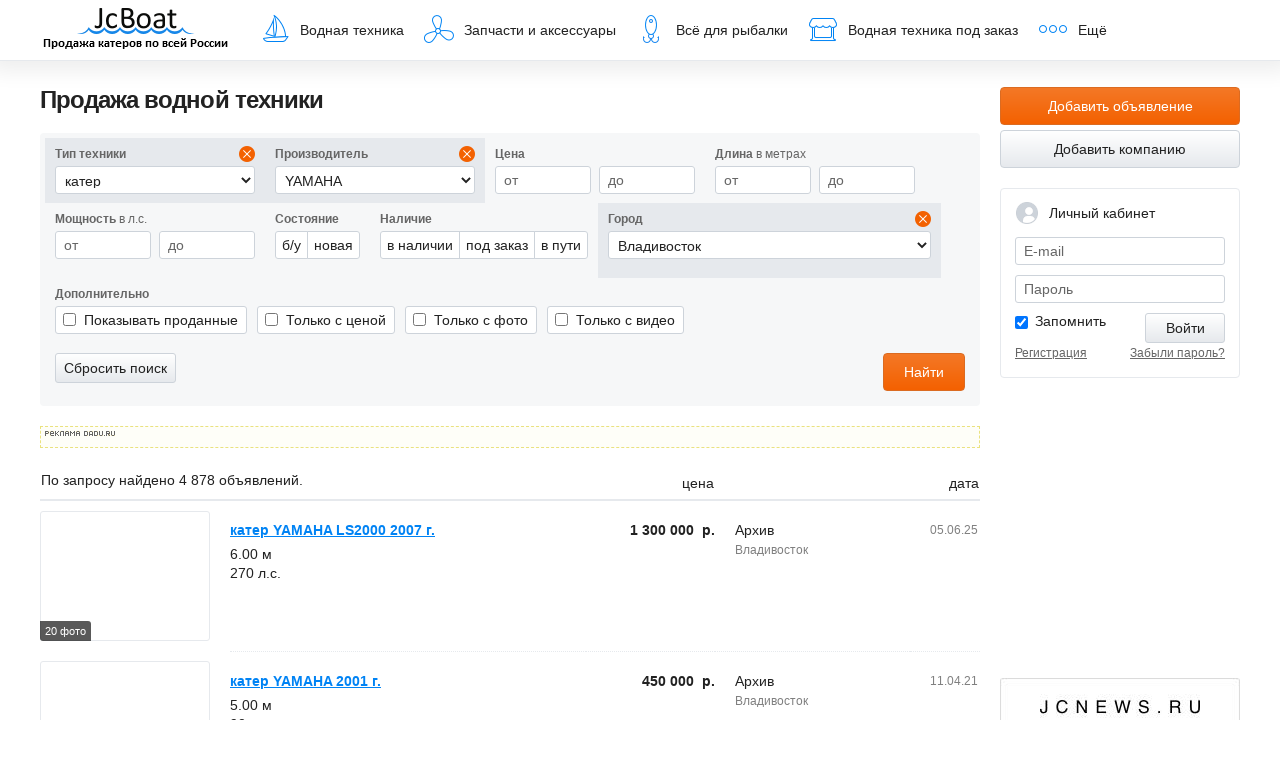

--- FILE ---
content_type: text/html; charset=utf-8
request_url: https://www.jcboat.ru/?code=water&mode=search&cl=search_water&cl_town=9&cl_typewater=1&cl_firm=46
body_size: 43181
content:
<!DOCTYPE html>
<html lang="ru">
<head>
<title>Продажа катер YAMAHA, водной техники, лодок, моторов, катеров, яхт, гидроциклов и запчастей на JcBoat.ru</title>
<meta http-equiv="Content-Type" content="text/html; charset=windows-1251" />
<meta name="description" content="Продажа катер YAMAHA, лодок, моторов, катеров, яхт, гидроциклов на JcBoat.ru" />
<meta name="keywords" content="продажа,катер, водная техника, лодки, моторы, катеров, яхты, гидроциклы, YAMAHA" />
<meta name="copyright" content="(c) japancar.ru" />
<meta name="document-state" content ="Dynamic" />
<meta http-equiv="Pragma" content="no-cache" />
<meta http-equiv="Cache-Control" content="no-cache" />
<meta http-equiv="Expires" content="-1" />

<meta name="robots" content="ALL" />
<!-- META HTTP-EQUIV="Pragma" CONTENT="no-cache" -->

<!--[if lt IE 9]><script src="http://html5shim.googlecode.com/svn/trunk/html5.js"></script><![endif]-->
<link rel="stylesheet" href="/css/base.css">
<link rel="stylesheet" href="/css/autocomplete.css">
<script src="/js/ajax.googleapis.com/ajax/libs/jquery/1.9.1/jquery.min.js"></script>
<script src="/js/plugins/jquery.menu-aim.js"></script>
<script src="/js/custom.js"></script>
<script src="/js/common3.js" type="text/javascript"></script>
<script src="/js/plugins/jquery.fancybox.js"></script>
<script src="/js/plugins/autocomplete.js"></script>
<link rel="icon" href="/favicon_new.ico" type="image/x-icon" />
<link rel="shortcut icon" href="/favicon_new.ico" type="image/x-icon" />
</head>
<body itemscope itemtype="http://schema.org/WebPage">
<div style="display:none;">
<!-- Count: jcboat_yametrics --><!-- Yandex.Metrika counter -->
<script type="text/javascript" >
   (function(m,e,t,r,i,k,a){m[i]=m[i]||function(){(m[i].a=m[i].a||[]).push(arguments)};
   m[i].l=1*new Date();k=e.createElement(t),a=e.getElementsByTagName(t)[0],k.async=1,k.src=r,a.parentNode.insertBefore(k,a)})
   (window, document, "script", "https://mc.yandex.ru/metrika/tag.js", "ym");

   ym(108748, "init", {
        clickmap:true,
        trackLinks:true,
        accurateTrackBounce:true
   });
</script>
<noscript><div><img src="https://mc.yandex.ru/watch/108748" style="position:absolute; left:-9999px;" alt="" /></div></noscript>
<!-- /Yandex.Metrika counter -->
<!-- Count: jcboat_ramblerru --><!-- begin of Top100 code -->
<script id="top100Counter" type="text/javascript" src="http://counter.rambler.ru/top100.jcn?1536079"></script><noscript><img src="http://counter.rambler.ru/top100.cnt?1536079" alt="" width="1" height="1" border="0"></noscript>
<!-- end of Top100 code -->
<!-- Count: jcboat_mailru --><!--Rating@Mail.ru COUNTER-->
<img height="1" width="1" src="http://d7.c6.b7.a1.top.mail.ru/counter?id=1533884"/>
<!--/COUNTER-->
<!-- Count: jcboat_liveinternet --><!--LiveInternet counter--><script type="text/javascript"><!--
new Image().src = "//counter.yadro.ru/hit;Justcommunication?r"+
escape(document.referrer)+((typeof(screen)=="undefined")?"":
";s"+screen.width+"*"+screen.height+"*"+(screen.colorDepth?
screen.colorDepth:screen.pixelDepth))+";u"+escape(document.URL)+
";"+Math.random();//--></script><!--/LiveInternet--></div>
<div id="bug" class="modal" style="width:480px;display:none;">
<form action="" class="form-horizontal">
<div class="modal-header">Обратная связь</div>
<div class="modal-body">
<p>Здесь Вы можете сообщить об ошибке, задать вопрос или высказать свои пожелания по работе сайта. И служба поддержки JcBoat.ru обязательно ответит Вам.</p>
<div class="control-group">
<label class="control-label">Тема:</label>
<div class="field-state">
<input type="text" id="f_bug_subj" class="field-size-m">
<span class="field-state-message" style="display:none"></span>
</div>
</div>
<div class="control-group">
<label class="control-label required">Ваше сообщение:</label>
<div class="field-state">
<textarea id="f_bug_body" class="field-size-m" rows="8"></textarea>
<div id='f_bug_body_error' style="color:#FF0000;font-size:13px"></div>
</div>
</div>
<div class="control-group">
<label class="control-label">Ваше имя:</label>
<div class="field-state">
<input type="text" id="f_bug_name" class="field-size-m">
<span class="field-state-message" style="display:none"></span>
</div>
</div>
<div class="control-group">
<label class="control-label">Ваш e-mail для обратной связи:</label>
<div class="field-state">
<input type="text" id="f_bug_email" class="field-size-m">
<span class="field-state-message" style="display:none"></span>
</div>
</div>
<div class="form-action" style="margin-right:0px;">
<p>Если Вы являетесь правообладателем объектов охраняемых законом результатов интеллектуальной деятельности, размещенных на сайте JcBoat.ru, и Ваши интеллектуальные права на них были нарушены, то мы будем рады оказать Вам содействие. Для удаления материалов Вам необходимо направить по адресу: ООО Интернет-агентство "Джей Си ВЛК", г. Владивосток, Океанский проспект, 48а, офис 611 или написать в Обратную связь на сайте через кнопку на любой странице сайта, письмо следующего содержания:</p>
<p>1. Заявление о нарушении интеллектуальных прав и требование об удалении материалов сайта, содержащих объекты охраняемых законом результатов интеллектуальной деятельности, на которые были нарушены Ваши интеллектуальные права.</p>
<p>2. Подтверждение Ваших прав на объекты охраняемых законом результатов интеллектуальной деятельности, позволяющее однозначно идентифицировать Вас как правообладателя данных материалов.</p>
<p class="m-b-2">3. Прямую ссылку на страницы сайта, которые содержат материалы, которые необходимо удалить.</p>
<input type="button" value="Отправить" id="f_bug_button" class="btn btn-default btn-lg">
</div>
<div id="bug_answer" class="alert alert-fixed alert-error" style="display:none;"></div>
</div>
</form>
</div>
<script type="text/javascript">
(function ($) {
$(function () {
function SetCookie(name, value)
{
var argv = SetCookie.arguments;
var argc = SetCookie.arguments.length;
var expires = (argc > 2) ? argv[2] : null;
var path = (argc > 3) ? argv[3] : null;
var domain = (argc > 4) ? argv[4] : null;
var secure = (argc > 5) ? argv[5] : false;
document.cookie = name + "=" + escape (value) +
((expires == null) ? "" : ("; expires=" + expires.toGMTString())) +
((path == null) ? "" : ("; path=" + path)) +
((domain == null) ? "" : ("; domain=" + domain)) +
((secure == true) ? "; secure" : "");
return value;
}
$('#f_bug_button').click(function(){
$('#f_bug_body').parent().removeClass('error');
var expDays = 30;
var exp = new Date();
exp.setTime(exp.getTime() + (expDays*24*60*60*1000));
if($('#f_bug_body').val()!=''){
var url = '/ajx/report_bug/';
//HideButton('f_bug_button');
$('#f_bug_button').prop('disabled',true);
$('#f_bug_body_error').html('');
SetCookie('bug_rep_email',$('#f_bug_email').val(),exp);
SetCookie('bug_rep_name',$('#f_bug_name').val(),exp);
$('#bug_answer').html('Идет отправка запроса...');
var pars = 'f_bug_subj=' + encodeURIComponent($('#f_bug_subj').val()) + '&f_bug_body=' + encodeURIComponent($('#f_bug_body').val()) + '&f_bug_name=' + encodeURIComponent($('#f_bug_name').val()) + '&f_bug_email=' + encodeURIComponent($('#f_bug_email').val());
//var myAjax = new Ajax.Request(url, { method: 'post', parameters: pars, onComplete: ax_bug_report_reply});
$.ajax({
type: "POST",
url: url,
data: pars,
success: function(response){
ax_bug_report_reply(response);
}
});
}else{
$('#f_bug_body').parent().addClass('error');
$('#f_bug_body_error').html('Опишите ошибку, или свое предложение');
}
});
function ax_bug_report_reply(originalRequest){
var text=originalRequest;
$('#f_bug_subj').val('');
$('#f_bug_body').val('');
$('#f_bug_button').prop('disabled',false);
$('#f_bug_body_error').html('');
if(text=='') text='Спасибо за Ваше сообщение. Оно для нас важно!';
$('#bug_answer').html(text);
//счетчик на закрытие окна
setTimeout(function() { $.fancybox.close(); }, 2000);
//jQuery.fancybox.close();
}
});
})(jQuery);
</script>
<div class="global-page-wrap">
<header class="global-header" itemscope itemtype="http://schema.org/WPHeader">
<div class="global-page-margin">
<div class="global-navbar">
<a href="/" class="jcboat">JcBoat.ru</a>
<nav>
<ul class="global-nav">
<li class="toggler">
<a href="/?code=water&mode=search&cl=search_water"><i class="icon-cat-boat"></i>Водная техника</a>
<ul class="global-subnav left">
<!-- MEU_SUB-->
<li class=""><a href="/?code=water&mode=searchpowerboat&cl=search_water" title="">Катера</a></li><li class=""><a href="/?code=water&mode=searchboat&cl=search_water" title="">Лодки</a></li><li class=""><a href="/?code=water&mode=searchmotor&cl=search_water" title="">Моторы</a></li><li class=""><a href="/?code=water&mode=searchmotoboat&cl=search_water" title="">Гидроциклы</a></li>
<li class="" ><a href="/?code=water&mode=searchyacht&cl=search_water" title="">Парусные яхты</a></li><li class="" ><a href="/?code=water&mode=searchpoweryacht&cl=search_water" title="">Моторные яхты</a></li><li class="" ><a href="/?code=water&mode=searchtrailer&cl=search_water" title="">Прицепы</a></li>
<!--/MENU_SUB-->
<li><a href="/?code=water&mode=search&cl=search_water"><strong>Вся техника</strong></a></li>
</ul>
</li>
<li><a href="/?code=water&mode=waterparts&cl=search_waterparts"><i class="icon-cat-part"></i>Запчасти и аксессуары</a></li>
<li><a href="/?code=water&mode=fishing&cl=search_fishing"><i class="icon-cat-fish"></i>Всё для рыбалки</a></li>
<li><a href="/?code=water&mode=orderdiv"><i class="icon-cat-seller"></i>Водная техника под заказ</a></li>
<li class="toggler">
<span><i class="icon-cat-more"></i>Ещё</span>
<ul class="global-subnav right">
<li><a href="/?code=business">Справочник компаний</a></li>
<li><a href="/?code=info&mode=territory">Размещение информации на сайте</a></li>
<!-- li><a href="/?code=water&mode=catalogue01">Каталог техники</a></li -->
<li><a href="//forum.jcboat.ru/" target="_blank" title="Перейти на форум по водной технике и рыбалке">Форум <span class="icon-new-tab"></span></a></li>
</ul>
</li>
</ul>
</nav>
</div>
</div>
</header>
<div class="global-page-margin">
<div class="page-content-wrap">
<div class="page-content">
<h1>Продажа водной техники</h1>




<!-- ul class="nav-inline geolocation">
<li class="active"><a href="#">Вся Россия</a></li>
<li><a href="#">Владивосток</a></li>
<li><a href="#">Артем</a></li>
<li><a href="#">Находка</a></li>
<li><a href="/forms/ru/cities.html" id="geolocation_opener">Другой город&hellip;</a></li>
</ul -->
<form action="" method="get" name="search" id="search_form">
<!-- need - start -->
<input name="code" type="hidden" value="water" "auto">
<input name="mode" type="hidden" value="search" "search">
<input name="cl" type="hidden" value="search_water" "search_auto">
<!-- need - end -->
<div class="search-options-group">
<div class="search-option search-option-field">
<label class="search-option-title"><strong>Тип техники</strong></label>
<select name="cl_typewater" id="cl_typewater"  class="plane">
<option value="0">Вся техника<!-- - выбрать - --></option>
<option value="27" >аэролодка</option><option value="29" >банан надувной</option><option value="14" >баржа</option><option value="15" >буксир</option><option value="6" >гидроцикл</option><option value="25" >грузовоз</option><option value="20" >катамаран</option><option value="1" selected>катер</option><option value="13" >катер на воздушной подушке</option><option value="16" >ловушка</option><option value="26" >лодка</option><option value="21" >лодка ПВХ</option><option value="3" >лодка пластиковая</option><option value="10" >лодка резиновая</option><option value="31" >лодка РИБ</option><option value="2" >мотор подвесной</option><option value="8" >мотор стационарный</option><option value="30" >пароматор</option><option value="23" >плавкран</option><option value="9" >прицеп/трейлер</option><option value="17" >судно нефтеналивное</option><option value="19" >судно общего назначения</option><option value="18" >судно рыболовное</option><option value="24" >танкер</option><option value="28" >теплоход</option><option value="22" >шхуна</option><option value="12" >электромотор</option><option value="11" >яхта моторная</option><option value="5" >яхта парусная</option>
</select>
<div class="btn-clear"></div>
</div>
<div class="search-option search-option-field">
<label class="search-option-title"><strong>Производитель</strong></label>
<select name="cl_firm" id="cl_firm">
<option value="0">Все производители<!-- - выбрать - --></option>
<option value="6971" >AB YACHTS</option><option value="6972" >ABSOLUTE</option><option value="194" >ACHILLES</option><option value="6973" >ADMIRAL</option><option value="1475" >ADRIA</option><option value="1466" >ADVENTURE</option><option value="1513" >AERIAL</option><option value="1350" >AJAX</option><option value="1437" >AKASHI</option><option value="1474" >AKSANO</option><option value="1445" >ALBEMARLE</option><option value="195" >ALBIN</option><option value="1517" >ALDEN</option><option value="1351" >ALEX WILLIS</option><option value="6974" >ALLURES YACHTING</option><option value="8316" >ALTAIR</option><option value="1467" >ALTUS</option><option value="6975" >ALUMACRAFT</option><option value="6976" >ALUMAWELD</option><option value="6977" >AMADEUS</option><option value="6978" >AMEL</option><option value="6979" >AMT</option><option value="6949" >AMT PREMIUM BOATS</option><option value="1455" >ANDREYALE</option><option value="1502" >ANTARES</option><option value="6980" >ANTILA</option><option value="6981" >ANYTEC BOATS</option><option value="7216" >APACHE</option><option value="1520" >APREA MARE</option><option value="6982" >APREAMARE</option><option value="6699" >AQUA</option><option value="1510" >AQUADOR</option><option value="1482" >AQUAPAL</option><option value="1514" >AQUASPORT</option><option value="6983" >AQUATIC YACHTS</option><option value="6984" >ARCADIA</option><option value="6985" >ARCTIC</option><option value="1521" >ARIMA</option><option value="196" >ARRIVA</option><option value="6986" >ASKELADDEN</option><option value="6987" >ASTONDOA</option><option value="6988" >ATLANTIC MARINE</option><option value="1512" >ATLANTIQUE</option><option value="6989" >AURORA</option><option value="6990" >AVENTURA</option><option value="1516" >AVON</option><option value="6991" >AVON INFLATABLES</option><option value="5632" >AXIS</option><option value="6937" >AXOPAR</option><option value="197" >AZIMUT</option><option value="6992" >BABRO CRUISER</option><option value="142" >BADGER</option><option value="6993" >BAGLIETTO</option><option value="6994" >BAIKAL</option><option value="6995" >BAJA</option><option value="198" >BAJA BOATS</option><option value="6996" >BALI CATAMARANS</option><option value="6726" >BALTMOTORS</option><option value="1506" >BANDIT</option><option value="8319" >BARK</option><option value="6938" >BARRAKUDA</option><option value="6698" >BASEG</option><option value="6997" >BAVARIA YACHTS</option><option value="1507" >BAY</option><option value="1440" >BAY-FLAT</option><option value="199" >BAYLINER</option><option value="1505" >BEE</option><option value="6998" >BELIZE</option><option value="1508" >BELLA</option><option value="1518" >BELLUS</option><option value="6999" >BENETEAU</option><option value="7000" >BENETTI</option><option value="1523" >BENKEI</option><option value="1448" >BENSHIP</option><option value="1393" >BENTZ</option><option value="7001" >BERING</option><option value="1463" >BIC</option><option value="1470" >BLACK HAWK</option><option value="1441" >BLACK WATCH</option><option value="7002" >BLOHM + VOSS</option><option value="1452" >BLUE PACIFIC</option><option value="1450" >BLUE PETER</option><option value="1473" >BLUE SHARK</option><option value="8320" >BOATSMAN</option><option value="200" >BOSTON WHALER</option><option value="6697" >BRAVO</option><option value="1395" >BRIG</option><option value="7003" >BRIZO YACHTS</option><option value="7004" >BROOM</option><option value="245" >BRP SEA-DOO</option><option value="7005" >BUSTER</option><option value="5388" >BWA</option><option value="7006" >C-YACHT</option><option value="201" >CABO</option><option value="1456" >CAMPION</option><option value="7007" >CANTIERI DI SARNICO</option><option value="202" >CAPRI</option><option value="203" >CARIBBEAN</option><option value="7008" >CARNEVALI</option><option value="1504" >CAROLINA SKIFF</option><option value="1451" >CAROLINA SPIRIT</option><option value="204" >CARVER</option><option value="7009" >CARVER YACHTS</option><option value="1339" >CASTOLDI</option><option value="1397" >CATALINA</option><option value="7010" >CATANA</option><option value="129" >CATERPILLAR</option><option value="205" >CENTURION</option><option value="1524" >CENTURY</option><option value="7011" >CERRI</option><option value="1501" >CHALLENGER</option><option value="1340" >CHAMPION BOATS</option><option value="7012" >CHAPARRAL</option><option value="206" >CHECKMATE</option><option value="7013" >CHRIS CRAFT</option><option value="207" >CIGARETTE</option><option value="1449" >CLUBSPORT</option><option value="271" >COBALT</option><option value="7014" >COMAR YACHTS</option><option value="5521" >CONDOR</option><option value="1439" >CONTENDER</option><option value="7015" >CONTEST YACHTS</option><option value="1492" >CONVINCOR</option><option value="208" >COOPER</option><option value="1499" >CORNISH CLAM</option><option value="7016" >CORSAIR MARINE</option><option value="1444" >CORVETTE</option><option value="7017" >COURIER</option><option value="1515" >CRANCHI</option><option value="7018" >CRESCENT</option><option value="7019" >CRESTLINER</option><option value="7020" >CRN</option><option value="209" >CROWNLINE</option><option value="210" >CRUISE CRAFT</option><option value="211" >CRUISERS</option><option value="7021" >CRUISERS YACHTS</option><option value="7022" >CUSTOM LINE</option><option value="7023" >CUTWATER</option><option value="1459" >DAY DREAM</option><option value="7024" >DE ALM</option><option value="7025" >DEHLER</option><option value="7026" >DELPHIA YACHTS</option><option value="7027" >DELTA POWERBOATS</option><option value="7028" >DELTANIA YACHTS</option><option value="5601" >DINGO</option><option value="5745" >DOMINATOR</option><option value="1400" >DONG SEO</option><option value="7029" >DONZI</option><option value="212" >DORAL</option><option value="1402" >DRACO</option><option value="7030" >DRAGO</option><option value="7031" >DRAGONFLY</option><option value="7032" >DRETTMANN YACHTS</option><option value="7033" >DUCKWORTH</option><option value="7034" >DUFFY</option><option value="7035" >DUFOUR</option><option value="6747" >DYNAMIC</option><option value="1472" >EAGLE</option><option value="1485" >EBOSHI</option><option value="1519" >EDGE WATER</option><option value="7036" >ELAN</option><option value="7037" >ELLING</option><option value="1447" >ERRE</option><option value="7038" >ETAP</option><option value="1446" >EV</option><option value="213" >EVINRUDE</option><option value="1471" >EXPERT</option><option value="214" >FADARA</option><option value="215" >FAIRBANKS</option><option value="1442" >FAIRLINE</option><option value="1334" >FALCON</option><option value="7039" >FASTER</option><option value="6950" >FASTER BOATS</option><option value="7040" >FEADSHIP</option><option value="7041" >FEELING</option><option value="1487" >FERRETTI</option><option value="7042" >FIBRAFORT</option><option value="7043" >FINNMASTER</option><option value="1731" >FINNSPORT</option><option value="216" >FISHER</option><option value="7044" >FISHLINE</option><option value="217" >FIYORD</option><option value="7045" >FJORD BOATS</option><option value="7046" >FLASH CATAMARANS</option><option value="8317" >FLINC</option><option value="1509" >FLIPPER</option><option value="7047" >FLYING FISH</option><option value="218" >FORCE</option><option value="1335" >FORMULA</option><option value="7048" >FOUNTAIN POWERBOATS</option><option value="7049" >FOUNTAINE PAJOT</option><option value="7050" >FOUR WINNS</option><option value="5461" >FREELINE</option><option value="1503" >FREESIA BOAT</option><option value="1486" >FRIEND FISHERMAN</option><option value="7051" >G-FORCE YACHTS</option><option value="7052" >GALEON</option><option value="7053" >GARCIA</option><option value="5462" >GARMIN</option><option value="1453" >GENIUS JILL</option><option value="219" >GLASTRON</option><option value="220" >GODDESS</option><option value="7239" >GOLDFISH</option><option value="6720" >GOLFSTREAM</option><option value="1438" >GRADY-WHITE</option><option value="7054" >GRAND</option><option value="1443" >GRAND BANKS</option><option value="7055" >GRAND SOLEIL</option><option value="7056" >GRANDEZZA</option><option value="7057" >GREENLINE</option><option value="7058" >GRIZZLY</option><option value="1343" >GROVER</option><option value="1403" >GULF STREAM</option><option value="1500" >HABER</option><option value="1522" >HACHI-HANN</option><option value="221" >HAINES SIGNATURE</option><option value="7059" >HALLBERG-RASSY</option><option value="1511" >HALVORSEN</option><option value="222" >HAMANY</option><option value="7060" >HANSE YACHTS</option><option value="1354" >HANSEN</option><option value="1404" >HARDIN</option><option value="1454" >HARDY</option><option value="1611" >HATTERAS</option><option value="6696" >HDX</option><option value="7061" >HEESEN</option><option value="1480" >HENRIQUES</option><option value="6695" >HIDEA</option><option value="1407" >HOLIDAY</option><option value="9" >HONDA</option><option value="1584" >HOPE</option><option value="7062" >HORIZON YACHTS</option><option value="1695" >HOVERCRAFT</option><option value="1708" >HSR-BENELLI</option><option value="6756" >HUNTER</option><option value="7063" >HUSTLER</option><option value="1605" >HYDRA-SPORTS</option><option value="7064" >IMEXUS</option><option value="1469" >IMPERIAL</option><option value="1461" >INDY TANTRUM</option><option value="1558" >INFINI</option><option value="7065" >INTEGRITY TRAWLERS</option><option value="7066" >INVICTUS</option><option value="7067" >ISA</option><option value="1542" >ISHIGAKI</option><option value="1601" >ISLAND GYPSY</option><option value="7068" >ITAMA</option><option value="7069" >JBOATS</option><option value="1408" >JEANNEAU</option><option value="5519" >JET MARINE</option><option value="1357" >JOHN DORY</option><option value="223" >JOHNSON</option><option value="7217" >JOKER-340</option><option value="7070" >JONGERT</option><option value="1570" >JOY</option><option value="1567" >JOY CRAFT</option><option value="7071" >KAISLA</option><option value="5813" >KALTON</option><option value="7072" >KARNIC</option><option value="51" >KAWASAKI</option><option value="1582" >KBS</option><option value="7073" >KINGFISHER</option><option value="7074" >KORSAR</option><option value="7075" >KRAL</option><option value="7076" >LADY HAWKE</option><option value="7077" >LAGOON</option><option value="224" >LARSON</option><option value="7078" >LEOPARD CATAMARANS</option><option value="1559" >LEWIS</option><option value="1613" >LIBERTY</option><option value="7079" >LINSSEN YACHTS</option><option value="1620" >LITTLEBOAT</option><option value="7080" >LODKA HAUS</option><option value="1573" >LOVE ME TENDER</option><option value="1476" >LOWE</option><option value="225" >LUHRS</option><option value="7081" >LUND</option><option value="7082" >LURSSEN</option><option value="226" >LUXON</option><option value="7083" >MACGREGOR 26</option><option value="7084" >MAGNIFF</option><option value="1544" >MAINSHIP</option><option value="7085" >MAIORA</option><option value="1782" >MAJESTY</option><option value="7086" >MAJESTY YACHTS</option><option value="1597" >MAKO</option><option value="1608" >MALIBU</option><option value="7087" >MALIBUBOATS</option><option value="227" >MAN</option><option value="7088" >MANGUSTA</option><option value="7089" >MARELL</option><option value="1784" >MAREX</option><option value="1562" >MARINE</option><option value="228" >MARINER</option><option value="7090" >MARINO</option><option value="7091" >MARITIMO</option><option value="5512" >MARLIN</option><option value="1610" >MARQUIS</option><option value="7092" >MASTER</option><option value="229" >MASTERCRAFT</option><option value="7093" >MAXI YACHTS</option><option value="1378" >MAXUM</option><option value="7094" >MAXUS</option><option value="7095" >MAYRA</option><option value="1489" >MB SPORTS</option><option value="230" >MERCEDES-BENZ</option><option value="231" >MERCRUISER</option><option value="232" >MERCURY</option><option value="1600" >MERIDIAN</option><option value="7096" >MERIDIAN YACHTS</option><option value="1551" >MERRY FISHER</option><option value="6706" >MIKATSU</option><option value="1546" >MINOR</option><option value="1478" >MISSILE</option><option value="3" >MITSUBISHI</option><option value="1609" >MIYAMA</option><option value="7097" >MOCHI CRAFT</option><option value="6951" >MODIUS</option><option value="7098" >MONDOMARINE</option><option value="7099" >MONTE CARLO</option><option value="1413" >MONTEREY</option><option value="7100" >MOODY</option><option value="7101" >MOONEN</option><option value="7102" >MOROZOV YACHTS</option><option value="7103" >MOSBOATS</option><option value="1775" >MOTORGUIDE</option><option value="272" >MOTUL</option><option value="7104" >MULDER</option><option value="1557" >MUSTANG</option><option value="7105" >NAJAD</option><option value="1779" >NAKAYOSHI</option><option value="7106" >NAUTIQUE</option><option value="7107" >NAUTITECH</option><option value="7108" >NEEL TRIMARANS</option><option value="1607" >NEO</option><option value="7109" >NEREYDA MARINE</option><option value="1588" >NEW PRESIDENT</option><option value="6763" >NEXUS</option><option value="7110" >NIDELV</option><option value="1495" >NIMBUS</option><option value="1415" >NISPAC</option><option value="233" >NISSAN MARINE</option><option value="1477" >NITERAM</option><option value="7111" >NITRO</option><option value="7112" >NORD STAR</option><option value="6952" >NORD STAR PATROL</option><option value="1561" >NORD WEST</option><option value="1618" >NORDHAVN</option><option value="6752" >NORDIC</option><option value="1617" >NORDIC TUG</option><option value="7113" >NORDKAPP</option><option value="7114" >NORDLINE</option><option value="7115" >NORTH RIVER</option><option value="7116" >NORTH SILVER PRO</option><option value="1773" >NORTHSILVER</option><option value="6721" >NORWIK</option><option value="7117" >NUMARINE</option><option value="7118" >O YACHTS</option><option value="7119" >OCEA</option><option value="1602" >OCEAN</option><option value="234" >OCEAN ALEXANDER</option><option value="7120" >OCEAN KING</option><option value="1543" >OCEAN YACHT</option><option value="7121" >OCEANCLASS</option><option value="7122" >OCEANCO</option><option value="5370" >OCEANIA</option><option value="1548" >OKAMOTO</option><option value="1417" >OMC</option><option value="1549" >OPA</option><option value="7123" >ORYX</option><option value="7124" >OTAM</option><option value="7125" >OUTREMER CATAMARANS</option><option value="7126" >OVATION</option><option value="7127" >OYSTER</option><option value="1619" >PACIFIC SEACRAFT</option><option value="7128" >PACIFICO</option><option value="1614" >PAKERCRAFT</option><option value="7129" >PALMER JOHNSON</option><option value="7130" >PARKER</option><option value="235" >PASSPORT</option><option value="7131" >PEDRO</option><option value="1464" >PERFECTER</option><option value="7132" >PERINI NAVI</option><option value="1488" >PERSHING</option><option value="1491" >PERSUADER</option><option value="1622" >PHOENIX</option><option value="1553" >PLANET</option><option value="1554" >PLATINUM YACHTS</option><option value="1589" >POLAR KRAFT</option><option value="117" >POLARIS</option><option value="236" >PONAM</option><option value="1547" >PORTA BOTE</option><option value="6802" >POWERTEC</option><option value="1587" >PRESIDENT</option><option value="1552" >PRESTIGE</option><option value="7133" >PRESTIGE YACHTS</option><option value="7134" >PRINCECRAFT</option><option value="237" >PRINCESS</option><option value="7135" >PRIVILEGE</option><option value="1596" >PRO CRAFT</option><option value="7218" >PRO-360</option><option value="4468" >PROFMARINE</option><option value="1599" >PROTECTOR</option><option value="1420" >PROUT</option><option value="1555" >PRS</option><option value="1490" >PULSARE</option><option value="1624" >PURSUIT</option><option value="1774" >QUICKSILVER</option><option value="7136" >QUINTREX</option><option value="1577" >RAKUTENDER</option><option value="7137" >RANGER TUGS</option><option value="1498" >RASCARA FUTURAMA</option><option value="7138" >REALSHIPS</option><option value="8325" >REEF</option><option value="238" >REGAL</option><option value="1592" >REHABILITATION BOAT</option><option value="1581" >RHEA</option><option value="1348" >RHINO</option><option value="7139" >RIB MASTER</option><option value="7140" >RINKER</option><option value="7141" >RIVA</option><option value="7142" >RIVER HAWK</option><option value="8327" >RIVERBOATS</option><option value="239" >RIVIERA</option><option value="7143" >ROCKHARBOUR</option><option value="240" >RODMAN</option><option value="7144" >RODMAN MUSE</option><option value="7145" >ROYAL HUISMAN</option><option value="1550" >RUNABOUT</option><option value="1496" >RUNFUN</option><option value="7219" >RUSH</option><option value="7146" >SABRE</option><option value="1612" >SABRE LINE</option><option value="7147" >SAFFIER MARITIEM</option><option value="7148" >SAITOV</option><option value="7149" >SALONA YACHTS</option><option value="7150" >SANLORENZO</option><option value="1565" >SANO</option><option value="7151" >SARGO</option><option value="1585" >SASUKE</option><option value="241" >SCARAB</option><option value="242" >SCAT</option><option value="1598" >SEA CRAFT</option><option value="7152" >SEA FOX</option><option value="243" >SEA HAWK MARINE</option><option value="1603" >SEA PRO</option><option value="1563" >SEA RANGER</option><option value="244" >SEA RAYDER</option><option value="1593" >SEA ROMAN</option><option value="1575" >SEA SPORT</option><option value="1349" >SEA SWIRL BOATS</option><option value="6801" >SEA-PRO</option><option value="5369" >SEAKING</option><option value="246" >SEALINE</option><option value="7229" >SEANOVO</option><option value="247" >SEARAY</option><option value="1545" >SEAWARD</option><option value="270" >SEAWIRLE</option><option value="1572" >SEBRIE</option><option value="1541" >SELENE</option><option value="6748" >SELVA</option><option value="7153" >SESSA MARINE</option><option value="1560" >SESSION</option><option value="7154" >SEVEN SEAS YACHTS</option><option value="8332" >SHARMAX</option><option value="1458" >SHIP MAN</option><option value="7155" >SHIPMAN</option><option value="8321" >SIBRIVER</option><option value="248" >SIERRA</option><option value="1576" >SIGNATURE</option><option value="7156" >SILVER</option><option value="7157" >SILVER CRAFT</option><option value="7158" >SILVER OY</option><option value="249" >SILVERTON</option><option value="250" >SKI MARINE</option><option value="7220" >SKIPPER</option><option value="7159" >SKYLARK</option><option value="7160" >SMOKER CRAFT</option><option value="7161" >SOUTHERN WIND</option><option value="7162" >SOUTHLAND</option><option value="1579" >SPEEDSTER</option><option value="7163" >SPINNINGLINE</option><option value="251" >SPORT-CRAFT</option><option value="1578" >SPORTSTER</option><option value="1462" >SPORTYAK</option><option value="1591" >SR</option><option value="252" >SRV</option><option value="1556" >STACER</option><option value="1616" >STAMAS</option><option value="7164" >STARCRAFT</option><option value="7165" >STARFISHER</option><option value="1481" >STEBER</option><option value="1590" >STESSL</option><option value="1493" >STILLETO</option><option value="253" >STINGER</option><option value="254" >STINGRAY</option><option value="1494" >STOREBRO</option><option value="1424" >STOREBRO BRUKS AB</option><option value="8315" >STORMLINE</option><option value="6755" >STREAM</option><option value="1604" >STRIPER</option><option value="1460" >SUGAR RAY</option><option value="255" >SUGAR SAND</option><option value="256" >SUMITOMO JET</option><option value="1571" >SUN</option><option value="1564" >SUN ROYALE</option><option value="7166" >SUN TRACKER</option><option value="5511" >SUN-MARINE</option><option value="1569" >SUNAGA</option><option value="1483" >SUNPAL</option><option value="7167" >SUNREEF YACHTS</option><option value="257" >SUNSEEKER</option><option value="1621" >SUPER SHOT</option><option value="1583" >SUPREAME</option><option value="4" >SUZUKI</option><option value="1425" >SUZUMAR</option><option value="1457" >SVFARA</option><option value="1568" >SW</option><option value="7168" >SWAN</option><option value="1580" >SWIFT TRAWLER</option><option value="7169" >TAHOE</option><option value="1376" >TANAKA</option><option value="7170" >TANKOA</option><option value="1574" >TARGA</option><option value="1615" >TERHI</option><option value="7171" >TES YACHTS</option><option value="1586" >TEXAS</option><option value="1352" >THOR HOLM</option><option value="258" >THUNDER</option><option value="7172" >THUNDER JET</option><option value="1623" >TIARA</option><option value="7173" >TIGE</option><option value="1479" >TIGE BOAT</option><option value="1426" >TIGER MARINE</option><option value="1429" >TNT</option><option value="189" >TOHATSU</option><option value="7174" >TOPCAT</option><option value="259" >TOYOTA MARINE</option><option value="7175" >TRACKER</option><option value="7176" >TRAWLER CATAMARANS</option><option value="7177" >TRIDENT</option><option value="6749" >TROLL</option><option value="1353" >TROPHY</option><option value="7178" >TURQUOISE</option><option value="1566" >TURTLE</option><option value="7179" >UTTERN</option><option value="7180" >VAN DER VALK</option><option value="7181" >VANDERHEIJDEN</option><option value="1606" >VECTOR</option><option value="7182" >VELVETTE</option><option value="7183" >VICTORY BOATS</option><option value="1433" >VIKING</option><option value="7184" >VIKO YACHTS</option><option value="1783" >VIKSUND</option><option value="1497" >VITECH</option><option value="260" >VOLVO PENTA</option><option value="7185" >VYMPEL</option><option value="7186" >WAJER</option><option value="7187" >WALLY</option><option value="261" >WAVERANNER</option><option value="1465" >WEEKENDER</option><option value="7188" >WELLBOAT</option><option value="262" >WELLCRAFT</option><option value="1434" >WESTCOASTER</option><option value="1468" >WHITE SHARK</option><option value="6757" >WILD RIVER</option><option value="7189" >WILLIAMS JET TENDERS</option><option value="7190" >WINBOAT</option><option value="7191" >WINDBOAT</option><option value="7192" >WINDY</option><option value="1595" >WIZARD</option><option value="7193" >WOOLDRIDGE BOATS</option><option value="7194" >WYATBOAT</option><option value="8326" >X-RIVER</option><option value="7195" >X-YACHTS</option><option value="1594" >XB</option><option value="7196" >XO BOATS</option><option value="7221" >YADAO</option><option value="46" selected>YAMAHA</option><option value="7197" >YAMARIN</option><option value="102" >YANMAR</option><option value="1484" >YOTTO-KUN</option><option value="7198" >YUKA YACHT</option><option value="8323" >YUKONA</option><option value="1390" >ZAR</option><option value="1436" >ZEBEC</option><option value="7199" >ZEELANDER</option><option value="263" >ZODIAC</option><option value="6750" >ZONGSHEN</option><option value="7222" >АКВА</option><option value="7223" >АКВА-МАСТЕР</option><option value="6753" >АКВА-ОПТИМА</option><option value="7200" >АЛЕКСТАР</option><option value="5514" >АМУР</option><option value="7201" >АПАЧИ</option><option value="7202" >АЭРО</option><option value="6778" >АЭРОТРЕЙД</option><option value="7203" >БУРЕВЕСТНИК</option><option value="8329" >ВЕЛЬБОТ</option><option value="7204" >ЕРМАК</option><option value="5518" >КАЗАНКА</option><option value="5520" >КАЙМАН</option><option value="6934" >КОВЧЕГ</option><option value="5516" >КОМПАКТ</option><option value="5517" >КОРАЛЛ</option><option value="7205" >КОРВЕТ</option><option value="5513" >КОСТРОМИЧ</option><option value="6693" >ЛАДМАРКЕТ</option><option value="1730" >ЛИДЕР</option><option value="6754" >ЛОЦМАН</option><option value="7224" >МАСТЕР</option><option value="6935" >МАСТЕР ЛОДОК</option><option value="6751" >МЕДУЗА</option><option value="7206" >МИРАЖ</option><option value="7207" >МНЕВ</option><option value="8318" >МУССОН</option><option value="7208" >НЕМАН</option><option value="5494" >ОКА</option><option value="7209" >ПИЛОТ</option><option value="7210" >РЕКОРД</option><option value="7225" >РИВЬЕРА</option><option value="8330" >РОДЖЕР</option><option value="7211" >РОСОМАХА</option><option value="7212" >РУСБОТ</option><option value="5515" >СЕВЕР</option><option value="7213" >СПЭВ</option><option value="7214" >СТЕЛС</option><option value="7215" >ТАЙМЕНЬ</option><option value="6936" >ТОНАР</option><option value="6694" >УФИМСКИЕ ЛОДКИ</option><option value="8134" >ФАНТОМ</option><option value="8324" >ФЛАГМАН</option><option value="5510" >ФРЕГАТ</option><option value="7227" >ХАНТЕР</option><option value="5356" >ЯРОСЛАВСКИЙ КАТЕР</option>
</select>
<div class="btn-clear"></div>
</div>
<div class="search-option search-option-field">
<label class="search-option-title"><strong>Цена</strong> <!-- в <i class="rub">Р</i> --></label>
<div class="columns2">
<div class="column">
<label class="input-addon">
<span class="prepend">от</span>
<input type="text" name="cl_price_from" id="price_from" value="">
<div></div>
</label>
</div>
<div class="column">
<label class="input-addon">
<span class="prepend">до</span>
<input type="text" name="cl_price_to" id="price_to" value="">
<div></div>
</label>
</div>
</div>
<div class="btn-clear"></div>
</div>
<div class="search-option search-option-field">
<label class="search-option-title"><strong>Длина</strong> в метрах</label>
<div class="columns2">
<div class="column">
<label class="input-addon">
<span class="prepend">от</span>
<input type="text" name="cl_length_from_text" id="cl_length_from_text" value="">
<div></div>
</label>
</div>
<div class="column">
<label class="input-addon">
<span class="prepend">до</span>
<input type="text" name="cl_length_to_text" id="cl_length_to_text" value="">
<div></div>
</label>
</div>
</div>
<div class="btn-clear"></div>
</div>
<div class="search-option search-option-field">
<label class="search-option-title"><strong>Мощность</strong> в л.с.</label>
<div class="columns2">
<div class="column">
<label class="input-addon">
<span class="prepend">от</span>
<input type="text" name="cl_capacity_from_text" id="cl_capacity_from_text" value="">
<div></div>
</label>
</div>
<div class="column">
<label class="input-addon">
<span class="prepend">до</span>
<input type="text" name="cl_capacity_to_text" id="cl_capacity_to_text" value="">
<div></div>
</label>
</div>
</div>
<div class="btn-clear"></div>
</div>
<div class="search-option">
<label class="search-option-title"><strong>Состояние</strong></label>
<div class="radio-group">
<!-- <span class="radio-btn"><input type="radio" name="cl_used" id="cl_use_all" value="all" checked checked><label for="cl_use_all">все</label></span> -->
<span class="radio-btn"><input type="radio" name="cl_used" id="cl_use_1" value="old" ><label for="cl_use_1">б/у</label></span>
<span class="radio-btn"><input type="radio" name="cl_used" id="cl_use_2" value="new" ><label for="cl_use_2">новая</label></span>
</div>
<div class="btn-clear"></div>
</div>
<div class="search-option">
<label class="search-option-title"><strong>Наличие</strong></label>
<div class="radio-group">
<!--span class="radio-btn"><input type="radio" name="cl_presence" id="cl_presence_all" checked><label for="cl_presence_all">все</label></span-->
<span class="radio-btn"><input type="radio" name="cl_presence" id="cl_presence_1" value="1" ><label for="cl_presence_1">в наличии</label></span><span class="radio-btn"><input type="radio" name="cl_presence" id="cl_presence_2" value="2" ><label for="cl_presence_2">под заказ</label></span><span class="radio-btn"><input type="radio" name="cl_presence" id="cl_presence_3" value="3" ><label for="cl_presence_3">в пути</label></span>
</div>
<div class="btn-clear"></div>
</div>
<div class="search-option">
<label class="search-option-title"><strong>Город</strong></label>
<select name="cl_town" id="f_town">
<option value="0">Все города</option>
<option value="123" >Абакан</option><option value="2826" >Абдулино</option><option value="2781" >Абинск</option><option value="2849" >Адлер</option><option value="2671" >Азов</option><option value="124" >Аксай</option><option value="3066" >Алатырь</option><option value="2739" >Алдан</option><option value="2737" >Алейск</option><option value="2986" >Александров</option><option value="3207" >Александровск</option><option value="2979" >Александровск-Сахалинский</option><option value="3072" >Алексеевка</option><option value="2891" >Алексин</option><option value="2719" >Алупка</option><option value="2720" >Алушта</option><option value="125" >Альметьевск</option><option value="2710" >Амурск</option><option value="126" >Анадырь</option><option value="513" >Анапа</option><option value="127" >Ангарск</option><option value="2659" >Андреевка</option><option value="128" >Анжеро-Судженск</option><option value="2855" >Анива</option><option value="3090" >Анна</option><option value="129" >Апатиты</option><option value="2958" >Апрелевка</option><option value="2151" >Аргун</option><option value="130" >Арзамас</option><option value="361" >Армавир</option><option value="2721" >Армянск</option><option value="65" >Арсеньев</option><option value="68" >Артем</option><option value="362" >Артемовский</option><option value="3" >Архангельск</option><option value="3048" >Арчединского Лесхоза</option><option value="131" >Асбест</option><option value="3045" >Аскиз</option><option value="132" >Астрахань</option><option value="363" >Аткарск</option><option value="133" >Ачинск</option><option value="2911" >Аша</option><option value="3017" >Бабаево</option><option value="2919" >Багаевская</option><option value="2773" >Баксан</option><option value="134" >Балабаново</option><option value="135" >Балаково</option><option value="3174" >Балахна</option><option value="136" >Балашиха</option><option value="137" >Балашов</option><option value="2657" >Балтийск</option><option value="2933" >Баранчинский</option><option value="54" >Барнаул</option><option value="3082" >Батайск</option><option value="2722" >Бахчисарай</option><option value="3007" >Бежецк</option><option value="3042" >Бекасово</option><option value="3202" >Белая Калитва</option><option value="138" >Белгород</option><option value="2678" >Белебей</option><option value="2662" >Белово</option><option value="139" >Белогорск</option><option value="2852" >Белоозёрский</option><option value="140" >Белорецк</option><option value="2738" >Белореченск</option><option value="3057" >Белый Яр</option><option value="364" >Бердск</option><option value="141" >Березники</option><option value="2745" >Березовка (Красноярского край)</option><option value="3027" >Березовка (Пермский край)</option><option value="2746" >Берёзовский (Кемеровская область)</option><option value="142" >Березовский (Свердловская область)</option><option value="3006" >Береславка</option><option value="3169" >Беседы</option><option value="143" >Беслан</option><option value="2908" >Бея</option><option value="4" >Бийск</option><option value="365" >Бикин</option><option value="5" >Биробиджан</option><option value="3122" >Бирск</option><option value="6" >Благовещенск</option><option value="366" >Благодарный</option><option value="3095" >Бобров</option><option value="144" >Богданович</option><option value="3018" >Богородицк</option><option value="145" >Богородск</option><option value="3170" >Боготол</option><option value="2977" >Богучар</option><option value="2845" >Бодайбо</option><option value="2888" >Бологое</option><option value="367" >Болотное</option><option value="118" >Большой Камень</option><option value="2835" >Большой Морец</option><option value="146" >Бор</option><option value="3127" >Борзя</option><option value="368" >Борисоглебск</option><option value="3155" >Боровичи</option><option value="3123" >Боровск</option><option value="7" >Братск</option><option value="147" >Бронницы</option><option value="8" >Брянск</option><option value="2673" >Бугульма</option><option value="369" >Буденновск</option><option value="2918" >Бузулук</option><option value="2862" >Буйнакск</option><option value="370" >Бурейск</option><option value="2807" >Бутурлиновка</option><option value="371" >Быково (Калининградская область)</option><option value="372" >Быково (Московская область)</option><option value="2825" >Валуйки</option><option value="73" >Ванино</option><option value="373" >Ватутинки</option><option value="148" >Великие Луки</option><option value="149" >Великий Новгород</option><option value="2930" >Вельск</option><option value="150" >Верхняя Пышма</option><option value="3126" >Верхняя Салда</option><option value="3133" >Верхотурье</option><option value="3070" >Веселый</option><option value="2795" >Вешенская</option><option value="2839" >Вешки</option><option value="3162" >Взморье</option><option value="374" >Видное</option><option value="2147" >Вилючинск</option><option value="2830" >Виля</option><option value="2833" >Вихоревка</option><option value="9" selected>Владивосток</option><option value="151" >Владикавказ</option><option value="152" >Владимир</option><option value="375" >Внуково</option><option value="3206" >Вожега</option><option value="10" >Волгоград</option><option value="153" >Волгодонск</option><option value="3152" >Волжск</option><option value="376" >Волжский</option><option value="154" >Вологда</option><option value="155" >Волоколамск</option><option value="2834" >Волоконовка</option><option value="2985" >Волосово</option><option value="377" >Волхов</option><option value="3055" >Вольгинский</option><option value="378" >Вольно-Надеждинское</option><option value="156" >Вольск</option><option value="157" >Воркута</option><option value="11" >Воронеж</option><option value="158" >Воскресенск</option><option value="3135" >Воскресенское</option><option value="379" >Воткинск</option><option value="1518" >Врангель</option><option value="446" >Всеволожск</option><option value="3023" >Вурнары</option><option value="159" >Выборг</option><option value="3194" >Выкса</option><option value="2779" >Вырица</option><option value="2913" >Выселки</option><option value="3116" >Вышний Волочек</option><option value="2785" >Вязьма</option><option value="380" >Вятка</option><option value="2957" >Гаврилов-ям</option><option value="2848" >Гагарин</option><option value="2819" >Гай</option><option value="3071" >Галенки</option><option value="160" >Гатчина</option><option value="2828" >Гвоздево</option><option value="2767" >Геленджик</option><option value="161" >Георгиевск</option><option value="3037" >Глазов</option><option value="381" >Голицыно</option><option value="2963" >Горки-2</option><option value="67" >Горно-Алтайск</option><option value="2947" >Горнозаводск</option><option value="382" >Горные Ключи</option><option value="162" >Городец</option><option value="3075" >Городище</option><option value="3031" >Гремячинск</option><option value="163" >Грозный</option><option value="3180" >Грязовец</option><option value="2910" >Губаха</option><option value="2889" >Губкин</option><option value="2946" >Губкинский</option><option value="2924" >Гудермес</option><option value="164" >Гуково</option><option value="3304" >Гурзуф</option><option value="2658" >Гурьевск</option><option value="3164" >Гусев</option><option value="3050" >Гусиноозерск</option><option value="2994" >Гусь Хрустальный</option><option value="383" >Давыдово</option><option value="165" >Далматово</option><option value="72" >Дальнегорск</option><option value="87" >Дальнереченск</option><option value="384" >Дедовск</option><option value="3086" >Демидово</option><option value="2784" >Дербент</option><option value="3150" >Десногорск</option><option value="2878" >Детчино</option><option value="2723" >Джанкой</option><option value="166" >Дзержинск</option><option value="385" >Дзержинский</option><option value="3049" >Дивногорск</option><option value="167" >Димитровград</option><option value="3184" >Дипкун</option><option value="168" >Дмитров</option><option value="2960" >Дно</option><option value="3019" >Добрянка</option><option value="169" >Долгопрудный</option><option value="2666" >Долинск</option><option value="170" >Домодедово</option><option value="2863" >Донецк</option><option value="12" >Дубна</option><option value="2992" >Дубовка</option><option value="2870" >Дубовое</option><option value="2989" >Дудинка</option><option value="2724" >Евпатория</option><option value="3145" >Егорлыкская</option><option value="386" >Егорьевск</option><option value="171" >Ейск</option><option value="13" >Екатеринбург</option><option value="172" >Елабуга</option><option value="3088" >Елань</option><option value="2887" >Елец</option><option value="173" >Елизово</option><option value="3199" >Ельня</option><option value="3074" >Еманжелинск</option><option value="2952" >Ерзовка</option><option value="2993" >Ерофей-Павлович</option><option value="2906" >Ершов</option><option value="174" >Ессентуки</option><option value="3064" >Ефремов</option><option value="387" >Железноводск</option><option value="388" >Железногорск (Красноярский край)</option><option value="175" >Железногорск (Курская область)</option><option value="2840" >Железногорск-Илимский</option><option value="176" >Железнодорожный</option><option value="2876" >Жердевка</option><option value="389" >Жигулёвск</option><option value="2898" >Жирновск</option><option value="3022" >Жуковка</option><option value="177" >Жуковский</option><option value="3128" >Забайкальск</option><option value="178" >Заволжье</option><option value="2751" >Залари</option><option value="2916" >Заполярный</option><option value="3163" >Зарайск</option><option value="2904" >Заречный</option><option value="179" >Заринск</option><option value="390" >Звенигород</option><option value="2936" >Зеленогорск</option><option value="180" >Зеленоград</option><option value="2754" >Зеленоградск</option><option value="2672" >Зеленодольск</option><option value="2966" >Зерноград</option><option value="181" >Зима</option><option value="2926" >Зимовники</option><option value="2824" >Златоуст</option><option value="515" >Золотая долина</option><option value="182" >Иваново</option><option value="2931" >Ивантеевка</option><option value="2929" >Ивашка</option><option value="15" >Ижевск</option><option value="2674" >Изобильный</option><option value="2799" >Иланский</option><option value="2901" >Иловля</option><option value="2725" >Инкерман</option><option value="2895" >Инта</option><option value="16" >Иркутск</option><option value="2987" >Искателей</option><option value="2155" >Искитим</option><option value="183" >Истра</option><option value="391" >Ишим</option><option value="3099" >Ишимбай</option><option value="184" >Йошкар-Ола</option><option value="392" >Кавалерово</option><option value="2797" >Кагальницкая</option><option value="55" >Казань</option><option value="3172" >Казлук</option><option value="3196" >Калач</option><option value="3003" >Калач-на-дону</option><option value="17" >Калининград</option><option value="2927" >Калтан</option><option value="185" >Калуга</option><option value="2787" >Калязин</option><option value="3140" >Каменка</option><option value="3124" >Каменоломни</option><option value="393" >Каменск</option><option value="187" >Каменск-Уральский</option><option value="186" >Каменск-Шахтинский</option><option value="2756" >Камень-на-Оби</option><option value="2822" >Камень-Рыболов</option><option value="2806" >Камышин</option><option value="2967" >Канаш</option><option value="188" >Кандалакша</option><option value="2821" >Каневская</option><option value="189" >Канск</option><option value="2771" >Кантемировка</option><option value="2975" >Карабаш</option><option value="2877" >Карагай</option><option value="2709" >Карпинск</option><option value="3079" >Карповка</option><option value="394" >Карталы</option><option value="2968" >Касимов</option><option value="2925" >Каспийск</option><option value="3061" >Качалино</option><option value="190" >Качканар</option><option value="3120" >Кашары</option><option value="1008" >Кашира</option><option value="18" >Кемерово</option><option value="2827" >Кемь</option><option value="2726" >Керчь</option><option value="3097" >Кизел</option><option value="3153" >Кизилюрт</option><option value="478" >Кизляр</option><option value="2882" >Кимры</option><option value="3182" >Кингисепп</option><option value="2670" >Кинешма</option><option value="3047" >Киржач</option><option value="3098" >Кириллов</option><option value="395" >Кириши</option><option value="191" >Киров</option><option value="3106" >Кирова</option><option value="3186" >Кировград</option><option value="396" >Кировка</option><option value="192" >Кирово-Чепецк</option><option value="193" >Кировск</option><option value="3796" >Кировск (Мурманская область)</option><option value="2980" >Кировский</option><option value="2743" >Киселёвск</option><option value="194" >Кисловодск</option><option value="397" >Климовск</option><option value="195" >Клин</option><option value="2865" >Ключи</option><option value="196" >Ковдор</option><option value="197" >Ковров</option><option value="198" >Когалым</option><option value="3113" >Кодинск</option><option value="3118" >Козыревск</option><option value="2991" >Колобово</option><option value="199" >Коломна</option><option value="398" >Колпино</option><option value="3111" >Кольчугино</option><option value="75" >Комсомольск-на-Амуре</option><option value="2777" >Конаково</option><option value="3004" >Кондопога</option><option value="2861" >Константиново</option><option value="2874" >Константиновск</option><option value="399" >Копейск</option><option value="3195" >Коркино</option><option value="200" >Королев</option><option value="201" >Корсаков</option><option value="3179" >Коряжма</option><option value="3173" >Костерёво</option><option value="202" >Костомукша</option><option value="56" >Кострома</option><option value="3158" >Косулино</option><option value="400" >Котельники</option><option value="3185" >Котельниково</option><option value="3040" >Котлас</option><option value="3139" >Котлубань</option><option value="3096" >Котово</option><option value="2880" >Котовск</option><option value="2748" >Красково</option><option value="401" >Красноармейск (Московская область)</option><option value="3026" >Красноармейск (Саратовская область)</option><option value="2950" >Красновишерск</option><option value="203" >Красногорск</option><option value="19" >Краснодар</option><option value="3034" >Красное-на-Волге</option><option value="402" >Краснознаменск (Калининградская область)</option><option value="403" >Краснознаменск (Московская область)</option><option value="2949" >Краснокаменск</option><option value="204" >Краснокамск</option><option value="205" >Краснообск</option><option value="2727" >Красноперекопск</option><option value="3014" >Краснослободск</option><option value="206" >Краснотурьинск</option><option value="207" >Красноуральск</option><option value="404" >Красноуфимск</option><option value="20" >Красноярск</option><option value="2843" >Красный Октябрь</option><option value="208" >Красный Сулин</option><option value="2793" >Красный Узел</option><option value="3084" >Красный Яр</option><option value="3104" >Крёкшино</option><option value="2774" >Криушинский</option><option value="209" >Кронштадт</option><option value="2867" >Крымск</option><option value="210" >Кстово</option><option value="2884" >Куанда</option><option value="2842" >Кубинка</option><option value="3076" >Кувшиново</option><option value="2921" >Кудрово</option><option value="211" >Кудымкар</option><option value="2847" >Кузнецк</option><option value="3121" >Куйбышев</option><option value="3053" >Кулебаки</option><option value="3176" >Кулой</option><option value="2928" >Култаево</option><option value="212" >Кумертау</option><option value="2922" >Кунгур</option><option value="3067" >Курагино</option><option value="21" >Курган</option><option value="3030" >Куровское</option><option value="213" >Курск</option><option value="3141" >Курумоч</option><option value="3085" >Курчатов</option><option value="214" >Кушва</option><option value="215" >Кызыл</option><option value="3025" >Кыштым</option><option value="2154" >Кяхта</option><option value="2944" >Лабытнанги</option><option value="3132" >Лангепас</option><option value="2869" >Лебедянь</option><option value="216" >Лениногорск</option><option value="2857" >Ленинск</option><option value="2744" >Ленинск-Кузнецкий</option><option value="3100" >Ленск</option><option value="405" >Лермонтов</option><option value="3799" >Лесной (Московская область)</option><option value="406" >Лесной (Свердловская область)</option><option value="2969" >Лесной Городок</option><option value="66" >Лесозаводск</option><option value="3792" >Лесосибирск</option><option value="3134" >Ливны</option><option value="3159" >Линево</option><option value="57" >Липецк</option><option value="3197" >Лиски</option><option value="217" >Лобня</option><option value="407" >Лодейное поле</option><option value="408" >Ломоносов</option><option value="409" >Лопатино</option><option value="3083" >Лопухинка</option><option value="2917" >Лосино-Петровский</option><option value="218" >Луга</option><option value="410" >Луховицы</option><option value="219" >Лучегорск</option><option value="3051" >Лысково</option><option value="220" >Лысьва</option><option value="221" >Лыткарино</option><option value="222" >Люберцы</option><option value="22" >Магадан</option><option value="223" >Магнитогорск</option><option value="224" >Майкоп</option><option value="3149" >Макарьев</option><option value="411" >Малаховка</option><option value="2914" >Малая Губа</option><option value="3073" >Малоярославец</option><option value="225" >Мариинск</option><option value="2813" >Маркс</option><option value="412" >Маслянино</option><option value="2886" >Матвеев Курган</option><option value="226" >Махачкала</option><option value="227" >Мегион</option><option value="3038" >Медвежьегорск</option><option value="3032" >Медвежьи Озёра</option><option value="3052" >Медногорск</option><option value="228" >Междуреченск</option><option value="3114" >Мелеуз</option><option value="413" >Менделеево</option><option value="229" >Менделеевск</option><option value="23" >Миасс</option><option value="3109" >Микунь</option><option value="2853" >Мильково (Камчатский край)</option><option value="3800" >Мильково (Московская область)</option><option value="230" >Минеральные Воды</option><option value="231" >Минусинск</option><option value="232" >Мирный (Архангельская область)</option><option value="3801" >Мирный (Саха, Якутия)</option><option value="3010" >Михайловка (Волгоградская область)</option><option value="3802" >Михайловка (Приморский край)</option><option value="414" >Михнево</option><option value="3043" >Мичуринск</option><option value="3144" >Могоча</option><option value="233" >Можайск</option><option value="2868" >Монетный</option><option value="415" >Монино</option><option value="234" >Мончегорск</option><option value="2885" >Морозовск</option><option value="235" >Мосальск</option><option value="24" >Москва</option><option value="3136" >Муезерский</option><option value="2803" >Муравленко</option><option value="58" >Мурманск</option><option value="3131" >Мурмаши</option><option value="236" >Муром</option><option value="2814" >Муцалаул</option><option value="237" >Мыски</option><option value="25" >Мытищи</option><option value="2875" >Мышкин</option><option value="416" >Мякинино</option><option value="238" >Набережные Челны</option><option value="417" >Навашино</option><option value="3187" >Навля</option><option value="239" >Надым</option><option value="240" >Назарово</option><option value="241" >Назрань</option><option value="2990" >Найстенъярви</option><option value="242" >Нальчик</option><option value="243" >Наро-Фоминск</option><option value="244" >Нарьян-Мар</option><option value="3041" >Нахабино</option><option value="26" >Находка</option><option value="3168" >Началово</option><option value="2669" >Невельск</option><option value="245" >Невинномысск</option><option value="3087" >Невьянск</option><option value="3108" >Неготино</option><option value="418" >Некрасовка</option><option value="2973" >Нерехта</option><option value="2717" >Нерчинск</option><option value="2153" >Нерюнгри</option><option value="3081" >Нефтегорск</option><option value="246" >Нефтекамск</option><option value="76" >Нефтеюганск</option><option value="3107" >Нехаевский</option><option value="2907" >Нея</option><option value="474" >Нижнеангарск</option><option value="28" >Нижневартовск</option><option value="247" >Нижнекамск</option><option value="3063" >Нижнеудинск</option><option value="3183" >Нижние Серги</option><option value="248" >Нижний Архыз</option><option value="2984" >Нижний Бестях</option><option value="2997" >Нижний Ингаш</option><option value="249" >Нижний Новгород</option><option value="250" >Нижний Тагил</option><option value="3093" >Нижняя Тура</option><option value="3056" >Николаевск</option><option value="419" >Николаевск-на-амуре</option><option value="2982" >Николина Гора</option><option value="3008" >Никольское</option><option value="3028" >Новая Усмань</option><option value="2896" >Новая Чара</option><option value="420" >Новоалександровск</option><option value="2718" >Новоалтайск</option><option value="2846" >Новоаннинский</option><option value="475" >Новобурейск</option><option value="3165" >Нововоронеж</option><option value="251" >Новодвинск</option><option value="421" >Новодрожжино</option><option value="2873" >Новокаякент</option><option value="422" >Новокубанск</option><option value="29" >Новокузнецк</option><option value="252" >Новокуйбышевск</option><option value="2796" >Новомичуринск</option><option value="423" >Новомосковск</option><option value="3000" >Новониколаевский</option><option value="30" >Новороссийск</option><option value="31" >Новосибирск</option><option value="480" >Новотроицк</option><option value="3804" >Новоуральск (Калининградская область)</option><option value="253" >Новоуральск (Свердловская область)</option><option value="2953" >Новочебоксарск</option><option value="254" >Новочеркасск</option><option value="255" >Новошахтинск</option><option value="3089" >Новошахтинский</option><option value="2894" >Новый Оскол</option><option value="3181" >Новый Рогачик</option><option value="2836" >Новый Ургал</option><option value="256" >Новый Уренгой</option><option value="257" >Ногинск</option><option value="2938" >Ноглики</option><option value="258" >Норильск</option><option value="259" >Ноябрьск</option><option value="3094" >Нытва</option><option value="260" >Нягань</option><option value="2831" >Няндома</option><option value="2790" >Облучье</option><option value="261" >Обнинск</option><option value="2714" >Обь</option><option value="2854" >Овинки</option><option value="262" >Одинцово</option><option value="2864" >Озерновский</option><option value="32" >Озерск</option><option value="2792" >Октябрьский (Башкортостан)</option><option value="3810" >Октябрьский (Волгоградская область)</option><option value="3808" >Октябрьский (Московская область)</option><option value="2850" >Оленегорск</option><option value="2998" >Оленье</option><option value="424" >Ольга</option><option value="33" >Омск</option><option value="3078" >Орда</option><option value="263" >Орел</option><option value="71" >Оренбург</option><option value="425" >Орехово-Зуево</option><option value="2786" >Орловский</option><option value="264" >Орск</option><option value="3190" >Оса</option><option value="2808" >Осинки</option><option value="2736" >Осинники</option><option value="2900" >Оссора</option><option value="2858" >Отрадное</option><option value="2667" >Оха</option><option value="265" >Очер</option><option value="340" >Павлово</option><option value="3814" >Павловская станица</option><option value="266" >Павловский Посад</option><option value="3129" >Палана</option><option value="2940" >Палех</option><option value="2937" >Палласовка</option><option value="483" >Партизанск</option><option value="60" >Пенза</option><option value="2942" >Первомайск</option><option value="267" >Первоуральск</option><option value="268" >Переславль-Залесский</option><option value="2965" >Переяславка</option><option value="34" >Пермь</option><option value="2943" >Песковатка</option><option value="3200" >Песьянка</option><option value="269" >Петрозаводск</option><option value="270" >Петропавловск-Камчатский</option><option value="271" >Печора</option><option value="2945" >Пикалево</option><option value="2755" >Пионерский</option><option value="426" >Пирогово</option><option value="2956" >Питкяранта</option><option value="1946" >Пластун</option><option value="2935" >Плёс</option><option value="427" >Плесково</option><option value="2707" >Пограничный</option><option value="2860" >Подозёрский</option><option value="272" >Подольск</option><option value="2859" >Подпорожье</option><option value="3005" >Подстёпки</option><option value="3151" >Пойковский</option><option value="3119" >Покров</option><option value="3208" >Покровка</option><option value="2851" >Полевской</option><option value="3198" >Поназырево</option><option value="2791" >Поронайск</option><option value="3044" >Порхов</option><option value="2818" >Приморск</option><option value="2816" >Приморско-Ахтарск</option><option value="3142" >Приобский</option><option value="2978" >Приобье</option><option value="479" >Приозерск</option><option value="2663" >Прокопьевск</option><option value="273" >Протвино</option><option value="428" >Прохладный</option><option value="2820" >Прохоровка</option><option value="274" >Псков</option><option value="3016" >Путилково</option><option value="275" >Пушкин</option><option value="276" >Пушкино</option><option value="277" >Пущино</option><option value="278" >Пыть-Ях</option><option value="279" >Пятигорск</option><option value="2711" >Радужный (Владимирская область)</option><option value="3805" >Радужный (Ханты-Мансийский АО)</option><option value="3137" >Рай</option><option value="280" >Раменское</option><option value="2812" >Рассказово</option><option value="281" >Ревда</option><option value="282" >Реж</option><option value="3068" >Ремонтное</option><option value="283" >Реутов</option><option value="2976" >Родионово-Несветайская</option><option value="3178" >Родники</option><option value="2999" >Романовская</option><option value="2932" >Рославль</option><option value="2871" >Россошинский</option><option value="284" >Россошь</option><option value="3024" >Ростов</option><option value="35" >Ростов-на-Дону</option><option value="285" >Рубцовск</option><option value="2823" >Рудня</option><option value="3203" >Ружино</option><option value="429" >Руза</option><option value="430" >Рузаевка</option><option value="286" >Рыбинск</option><option value="2783" >Ряжск</option><option value="287" >Рязань</option><option value="2728" >Саки</option><option value="288" >Салават</option><option value="36" >Салехард</option><option value="3080" >Салым</option><option value="2832" >Сальск</option><option value="37" >Самара</option><option value="38" >Санкт-Петербург</option><option value="2971" >Саракташ</option><option value="39" >Саранск</option><option value="431" >Сараны</option><option value="2789" >Сарапул</option><option value="64" >Саратов</option><option value="432" >Саров</option><option value="3069" >Сатка</option><option value="2817" >Сафоново</option><option value="289" >Сахалин</option><option value="290" >Саяногорск</option><option value="2664" >Саянск</option><option value="2809" >Саянский</option><option value="2150" >Светлогорск</option><option value="433" >Светлоград</option><option value="2959" >Светлый</option><option value="2810" >Светлый Яр</option><option value="434" >Светогорск</option><option value="2749" >Свободный</option><option value="2729" >Севастополь</option><option value="2838" >Северобайкальск</option><option value="2837" >Северодвинск</option><option value="2844" >Северомуйск</option><option value="2708" >Североуральск</option><option value="291" >Северск</option><option value="3015" >Сегежа</option><option value="3167" >Селенгинск</option><option value="3091" >Селятино</option><option value="2794" >Семенов</option><option value="292" >Семикаракорск</option><option value="2750" >Серафимович</option><option value="3125" >Сергач</option><option value="293" >Сергиев Посад</option><option value="435" >Серебряные Пруды</option><option value="294" >Серов</option><option value="295" >Серпухов</option><option value="2152" >Сертолово</option><option value="3054" >Сестрорецк</option><option value="3166" >Сибай</option><option value="2730" >Симферополь</option><option value="2752" >Сковородино</option><option value="2713" >Славгород</option><option value="296" >Славянка</option><option value="3209" >Славянск-на-Кубани</option><option value="2934" >Слюдянка</option><option value="297" >Смоленск</option><option value="298" >Снежинск</option><option value="3154" >Собинка</option><option value="3103" >Советск</option><option value="3092" >Советская Гавань</option><option value="2802" >Советский</option><option value="3811" >Сокол</option><option value="299" >Соликамск</option><option value="436" >Солнечногорск</option><option value="437" >Солнечнодольск</option><option value="2782" >Сортавала</option><option value="3110" >Сосновоборск (Красноярский край)</option><option value="2811" >Сосновоборск (Пензенская область)</option><option value="300" >Сосновый Бор</option><option value="40" >Сочи</option><option value="358" >Спасск-Дальний</option><option value="301" >Среднеуральск</option><option value="2974" >Средняя Ахтуба</option><option value="2742" >Сретенск</option><option value="61" >Ставрополь</option><option value="302" >Старая Купавна</option><option value="2805" >Старая Полтавка</option><option value="3101" >Старая Русса</option><option value="2961" >Стародуб</option><option value="2731" >Старый Крым</option><option value="341" >Старый Оскол</option><option value="303" >Стерлитамак</option><option value="3160" >Столбовая</option><option value="3001" >Стрежевой</option><option value="2856" >Ступино</option><option value="3189" >Суворов</option><option value="2732" >Судак</option><option value="41" >Сургут</option><option value="346" >Сухой Лог</option><option value="476" >Сходня</option><option value="304" >Сызрань</option><option value="305" >Сыктывкар</option><option value="2798" >Сысерть</option><option value="2801" >Сямжа</option><option value="306" >Таганрог</option><option value="3138" >Таганьково</option><option value="307" >Тайга</option><option value="2679" >Тайшет</option><option value="3171" >Таксимо</option><option value="308" >Тамбов</option><option value="2948" >Тарасовский</option><option value="438" >Тарко-Сале</option><option value="3191" >Таруса</option><option value="2881" >Татищево</option><option value="439" >Тахтамукай</option><option value="2903" >Таштагол</option><option value="42" >Тверь</option><option value="3188" >Тейково</option><option value="3046" >Темрюк</option><option value="2939" >Терентьевское</option><option value="3143" >Терней</option><option value="2866" >Тигиль</option><option value="3033" >Тиличики</option><option value="3059" >Тимашевск</option><option value="2780" >Тихвин</option><option value="2768" >Тихорецк</option><option value="440" >Тобольск</option><option value="62" >Тольятти</option><option value="309" >Томилино</option><option value="43" >Томск</option><option value="2890" >Топоровка</option><option value="441" >Тосно</option><option value="2972" >Трехгорный</option><option value="310" >Троицк (Московская область)</option><option value="3807" >Троицк (Челябинская область)</option><option value="2815" >Тростянский</option><option value="3062" >Трудовое</option><option value="311" >Туапсе</option><option value="2941" >Туймазы</option><option value="312" >Тула</option><option value="2747" >Тулун</option><option value="442" >Туринск</option><option value="2712" >Тутаев</option><option value="3793" >Тушино</option><option value="2981" >Тыгда</option><option value="3009" >Тымовское</option><option value="313" >Тында</option><option value="44" >Тюмень</option><option value="2955" >Увельский</option><option value="443" >Углич</option><option value="315" >Удомля</option><option value="2872" >Ужур</option><option value="3021" >Узловая</option><option value="45" >Улан-Удэ</option><option value="63" >Ульяновск</option><option value="2800" >Унеча</option><option value="336" >Урай</option><option value="3117" >Урень</option><option value="3039" >Урюпинск</option><option value="316" >Усинск</option><option value="514" >Усолье-Сибирское</option><option value="46" >Уссурийск</option><option value="2983" >Усть-Большерецк</option><option value="357" >Усть-Илимск</option><option value="2902" >Усть-Камчатск</option><option value="3148" >Усть-Кинельский</option><option value="2995" >Усть-Кут</option><option value="2879" >Усть-Нера</option><option value="3157" >Усть-Хайрюзово</option><option value="47" >Уфа</option><option value="317" >Ухта</option><option value="2905" >Учалы</option><option value="3011" >Февральск</option><option value="2733" >Феодосия</option><option value="119" >Фокино</option><option value="3795" >Фокино (Брянская область)</option><option value="3146" >Фролово</option><option value="318" >Фрязино</option><option value="2892" >Фурманов</option><option value="48" >Хабаровск</option><option value="74" >Ханты-Мансийск</option><option value="2772" >Хасавюрт</option><option value="3192" >Хилок</option><option value="319" >Химки</option><option value="2668" >Холмск</option><option value="3013" >Хорлово</option><option value="2715" >Хороль</option><option value="3205" >Хурба</option><option value="2951" >Целина</option><option value="2954" >Цимлянск</option><option value="3161" >Чайковский</option><option value="3175" >Чалтырь</option><option value="2915" >Чамзинка</option><option value="2775" >Чапаевск</option><option value="320" >Чебоксары</option><option value="3029" >Чегдомын</option><option value="49" >Челябинск</option><option value="2996" >Черемхово</option><option value="321" >Череповец</option><option value="322" >Черкесск</option><option value="2716" >Черниговка</option><option value="323" >Черноголовка</option><option value="2706" >Черногорск</option><option value="444" >Черноисточник</option><option value="3193" >Чернушка</option><option value="2899" >Чернышевск</option><option value="3065" >Черняховск</option><option value="2988" >Чертково</option><option value="3077" >Черусти</option><option value="337" >Чехов</option><option value="2776" >Чигасово </option><option value="324" >Чистополь</option><option value="50" >Чита</option><option value="2770" >Чудово</option><option value="3177" >Чунский</option><option value="2962" >Чусовой</option><option value="325" >Шадринск</option><option value="2741" >Шарыпово</option><option value="2769" >Шарья</option><option value="326" >Шатура</option><option value="327" >Шахты</option><option value="3102" >Шахунья</option><option value="2829" >Шебекино</option><option value="2897" >Шекшема</option><option value="2893" >Шелехов</option><option value="3115" >Шерегеш</option><option value="2665" >Шилка</option><option value="481" >Шимановск</option><option value="2912" >Шиханы</option><option value="2909" >Шумерля</option><option value="2970" >Шумиха</option><option value="3002" >Шуя</option><option value="2734" >Щёлкино</option><option value="328" >Щелково</option><option value="329" >Щербинка</option><option value="2920" >Эгвекинот</option><option value="445" >Электрогорск</option><option value="330" >Электросталь</option><option value="3156" >Электроугли</option><option value="2923" >Элин-Юрт</option><option value="331" >Элиста</option><option value="332" >Энгельс</option><option value="3036" >Энем</option><option value="3204" >Эссо</option><option value="333" >Юбилейный</option><option value="2740" >Югорск</option><option value="51" >Южно-Сахалинск</option><option value="477" >Южноуральск</option><option value="484" >Юрга</option><option value="3105" >Юрьевец</option><option value="2883" >Юрюзань</option><option value="359" >Юхнов</option><option value="3035" >Яблоновский</option><option value="3012" >Ядрин</option><option value="3060" >Яковлевка</option><option value="52" >Якутск</option><option value="2964" >Якшанга</option><option value="2735" >Ялта</option><option value="2804" >Ялуторовск</option><option value="3130" >Янаул</option><option value="334" >Ярославль</option><option value="3112" >Ярцево</option><option value="2841" >Ясногорск</option><option value="3210" >Ясный</option><option value="2778" >Яхрома</option><option value="3284" >Aoicho</option><option value="3433" >Ashiharacho</option><option value="3534" >Azumino</option><option value="3372" >Chigasaki</option><option value="3232" >Chiryu</option><option value="3516" >Fuji</option><option value="3355" >Fussa</option><option value="3255" >Hanawadamachi</option><option value="3531" >Heiwajima</option><option value="3230" >Honjocho</option><option value="3541" >Inzai</option><option value="3246" >Kagoshima-shi</option><option value="3667" >Kami-nagarekawacho</option><option value="3445" >Kawagoe</option><option value="3437" >Kitaminato</option><option value="3684" >Mino</option><option value="3653" >Mitsui</option><option value="3472" >Nihon'odori</option><option value="3662" >Osaka</option><option value="3367" >Sakurakabu</option><option value="3502" >Shimizukoji</option><option value="3500" >Tokorozawa</option><option value="3522" >Tonami</option><option value="3263" >Uchimaru</option><option value="3469" >Ushiku</option><option value="3619" >Yakuin-Horibata</option><option value="53" >Япония</option><option value="106" >Япония, AICHI</option><option value="344" >Япония, AKITA</option><option value="2681" >Япония, AOMORI</option><option value="115" >Япония, CHIBA</option><option value="2697" >Япония, EHIME</option><option value="2686" >Япония, FUKUI</option><option value="93" >Япония, FUKUOKA</option><option value="94" >Япония, FUKUSHIMA</option><option value="97" >Япония, GIFU</option><option value="88" >Япония, GUNMA</option><option value="78" >Япония, HIROSHIMA</option><option value="2680" >Япония, HOKKAIDO</option><option value="2691" >Япония, HYOGO</option><option value="95" >Япония, IBARAKI</option><option value="2685" >Япония, IISHIKAWA</option><option value="2682" >Япония, IWATE</option><option value="2696" >Япония, KAGAWA</option><option value="2704" >Япония, KAGOSHIMA</option><option value="2684" >Япония, KANAGAWA</option><option value="98" >Япония, KOBE</option><option value="2698" >Япония, KOCHI</option><option value="2701" >Япония, KUMAMOTO</option><option value="2690" >Япония, KYOTO</option><option value="114" >Япония, MIE</option><option value="110" >Япония, MIYAGI</option><option value="2703" >Япония, MIYAZAKI</option><option value="2688" >Япония, NAGANO</option><option value="2700" >Япония, NAGASAKI</option><option value="80" >Япония, NAGOYA</option><option value="100" >Япония, NARA</option><option value="111" >Япония, NIIGATA</option><option value="2702" >Япония, OITA</option><option value="91" >Япония, OKAYAMA</option><option value="2705" >Япония, OKINAWA</option><option value="82" >Япония, OSAKA</option><option value="2699" >Япония, SAGA</option><option value="104" >Япония, SAITAMA</option><option value="83" >Япония, SAPPORO</option><option value="2689" >Япония, SHIGA</option><option value="2694" >Япония, SHIMANE</option><option value="101" >Япония, SHIZUOKA</option><option value="112" >Япония, TOCHIGI</option><option value="2695" >Япония, TOKUSHIMA</option><option value="70" >Япония, TOKYO</option><option value="2693" >Япония, TOTTORI</option><option value="345" >Япония, TOYAMA</option><option value="2692" >Япония, WAKAYAMA</option><option value="2683" >Япония, YAMAGATA</option><option value="105" >Япония, YAMAGUCHI</option><option value="2687" >Япония, YAMANASHI</option><option value="102" >Япония, YOKOHAMA</option><option value="3726" >Batu Caves</option><option value="3447" >Beni</option><option value="3609" >Crangasi</option><option value="3787" >Jawlakhel</option><option value="3488" >Jinjang</option><option value="3326" >Kennedy Town</option><option value="3462" >Kwai Chung</option><option value="3404" >Kwun Hang</option><option value="3774" >Ravine des Cabris</option><option value="3518" >Seri Kembangan</option><option value="3439" >Shiyeli</option><option value="3484" >Shuen Wan</option><option value="3756" >Sibac</option><option value="3463" >Sungai Buluh</option><option value="3405" >Teluk Panglima Garang</option><option value="3235" >Tokai</option><option value="3346" >Ying Pun</option><option value="3527" >Carlingford</option><option value="3602" >Drummoyne</option><option value="3731" >Merrylands</option><option value="3576" >Mount Gravatt</option><option value="3610" >Mount Martha</option><option value="3540" >Narrabeen</option><option value="3695" >Woy Woy</option><option value="360" >Австралия</option><option value="3651" >Cheraga</option><option value="3564" >Martinez</option><option value="3394" >Буэнос-Айрес</option><option value="3543" >Dinajpur</option><option value="338" >Брест</option><option value="2753" >Минск</option><option value="3712" >Slutsk</option><option value="3382" >Montzen</option><option value="3777" >Botevgrad</option><option value="3409" >Chirpan</option><option value="3272" >Devin</option><option value="3669" >Kharmanli</option><option value="3448" >Mesta</option><option value="3435" >Radnevo</option><option value="3290" >Rodopi</option><option value="3316" >Sredets</option><option value="3785" >Yambol</option><option value="3595" >Dimitrovgrad</option><option value="3342" >Santa Cruz</option><option value="3297" >Ла-Пас</option><option value="3426" >Kralendijk</option><option value="3618" >Bom Jesus dos Perdoes</option><option value="3635" >Cocal</option><option value="3559" >Cotia</option><option value="3630" >Guaruja</option><option value="3318" >Maua</option><option value="3291" >Ribeirao Pires</option><option value="3563" >Valinhos</option><option value="3545" >Рибейран-Прету</option><option value="3240" >Рио-де-Жанейро</option><option value="3678" >Сан-Мигель-дус-Кампус</option><option value="3507" >Бандар-Сери-Бегаван</option><option value="3396" >Beccles</option><option value="3697" >Countess Wear</option><option value="3736" >Cumbernauld</option><option value="3639" >Flint</option><option value="3600" >Leatherhead</option><option value="3354" >Leyland</option><option value="3498" >Malmesbury</option><option value="3376" >Marlow</option><option value="3360" >Purfleet</option><option value="3654" >Ripe</option><option value="3309" >Weston</option><option value="3506" >Widnes</option><option value="3521" >Кингстон-апон-Халл</option><option value="3223" >Саутенд-он-Си</option><option value="3646" >Эштон-андер-Лайн</option><option value="3688" >Boba</option><option value="3649" >Bohonye</option><option value="3717" >Dunafoldvar</option><option value="3745" >Jaszbereny</option><option value="3612" >Piliscsaba</option><option value="3640" >Sarisap</option><option value="3457" >Szazhalombatta</option><option value="3373" >Taplanszentkereszt</option><option value="3322" >Zahony</option><option value="3495" >Гёдёллё</option><option value="3735" >Da Nang</option><option value="3468" >Dinh Long</option><option value="3591" >Dong</option><option value="3384" >Dong Ket</option><option value="3480" >Dong Nai</option><option value="3700" >Tan Binh</option><option value="3737" >Thuan An</option><option value="3296" >Altdorf</option><option value="3478" >Au am Rhein</option><option value="3311" >Auerbach</option><option value="3786" >Bad Herrenalb</option><option value="3370" >Bad Klosterlausnitz</option><option value="3425" >Bargteheide</option><option value="3637" >Barsbuettel</option><option value="3231" >Breitenbach</option><option value="3687" >Creussen</option><option value="3690" >Dellfeld</option><option value="3385" >Dittelbrunn</option><option value="3645" >Donzdorf</option><option value="3440" >Eggolsheim</option><option value="3706" >Eicklingen</option><option value="3350" >Erzhausen</option><option value="3334" >Florsheim</option><option value="3353" >Geinsheim</option><option value="3407" >Gornau</option><option value="3388" >Griesheim</option><option value="3732" >Grunenplan</option><option value="3539" >Hallerndorf</option><option value="3590" >Haundorf</option><option value="3362" >Hausham</option><option value="3313" >Heidesheim</option><option value="3574" >Hofkirchen</option><option value="3265" >Host</option><option value="3414" >Kirchberg</option><option value="3299" >Kirchdorf</option><option value="3720" >Konigsdorf</option><option value="3328" >Langweiler</option><option value="3642" >Lappersdorf</option><option value="3597" >Lauchheim</option><option value="3508" >Lautrach</option><option value="3683" >Lienen</option><option value="3325" >Lingenfeld</option><option value="3378" >Magstadt</option><option value="3627" >Monheim am Rhein</option><option value="3647" >Nahe</option><option value="3285" >Neuenhagen</option><option value="3754" >Neuffen</option><option value="3249" >Neuhausen ob Eck</option><option value="3279" >Niedereschach</option><option value="3466" >Offenau</option><option value="3306" >Olbronn-Durrn</option><option value="3327" >Otterstadt</option><option value="3768" >Oyten</option><option value="3586" >Parkstein</option><option value="3248" >Penzberg</option><option value="3775" >Prien am Chiemsee</option><option value="3283" >Rattenkirchen</option><option value="3515" >Rauschenberg</option><option value="3441" >Rehlingen-Siersburg</option><option value="3465" >Reichenbach/Vogtland</option><option value="3271" >Rieschweiler-Muhlbach</option><option value="3790" >Rimschweiler</option><option value="3377" >Rosswein</option><option value="3781" >Rudersdorf</option><option value="3292" >Schwalmtal</option><option value="3567" >Sigmarszell</option><option value="3593" >Stadtbergen</option><option value="3554" >Stuhr</option><option value="3603" >Sulzfeld</option><option value="3420" >Veitshochheim</option><option value="3587" >Wachenheim an der Weinstrasse</option><option value="3703" >Wendlingen am Neckar</option><option value="3776" >Wetter (Ruhr)</option><option value="3338" >Wipfeld</option><option value="3225" >Бад-Кройцнах</option><option value="3386" >Бад-Липшпринге</option><option value="3351" >Бад-Хомбург</option><option value="3614" >Битигхайм-Биссинген</option><option value="3352" >Вассербург-на-Инне</option><option value="1012" >Германия</option><option value="3343" >Гёттинген</option><option value="3252" >Кёльн</option><option value="3461" >Кёнигштайн</option><option value="3611" >Марбах-на-Неккаре</option><option value="3644" >Мёрленбах</option><option value="3599" >Нойнбург-форм-Вальд</option><option value="3222" >Франкфурт-на-Майне</option><option value="3728" >Хайльбад-Хайлигенштадт</option><option value="3361" >Хофхайм-ам-Таунус</option><option value="3509" >Эсслинген-на-Неккаре</option><option value="3666" >Сан-Педро-Сула</option><option value="3791" >Filothei</option><option value="3381" >Ioannina</option><option value="3592" >Markopoulo</option><option value="3417" >Nikaia</option><option value="3686" >Volos</option><option value="3319" >Bich'vinta</option><option value="3492" >Barrigada Village</option><option value="3434" >Santa Rita Village</option><option value="3763" >Yigo Village</option><option value="3359" >Soborg</option><option value="3268" >Tranbjerg</option><option value="3604" >Costa Verde</option><option value="3589" >Baraq</option><option value="3324" >Barqay</option><option value="3267" >Bene Beraq</option><option value="3517" >Giv`atayim</option><option value="3585" >Hod HaSharon</option><option value="3332" >Karme Yosef</option><option value="3369" >Kokhav Ya'ir</option><option value="3616" >Ness Ziona</option><option value="3257" >Petah Tiqwa</option><option value="3621" >Ramat HaSharon</option><option value="3387" >Rosh Ha'Ayin</option><option value="3451" >Бат-Ям</option><option value="3428" >Bhandup</option><option value="3677" >Nandurbar</option><option value="3773" >Badung</option><option value="3371" >Bantul</option><option value="3560" >Cikarang</option><option value="3391" >Cimahi</option><option value="3530" >Cirebon</option><option value="3546" >Depok</option><option value="3767" >Gianyar</option><option value="3544" >Patam</option><option value="3704" >Sanur</option><option value="120" >Индонезия</option><option value="3549" >Erbil</option><option value="3759" >Sulaymaniyah</option><option value="3673" >Bandar 'Abbas</option><option value="3364" >Gostar</option><option value="3613" >Shahrak-e Pars</option><option value="3301" >Leixlip</option><option value="353" >Ирландия</option><option value="3633" >Amposta</option><option value="3562" >Cala</option><option value="3320" >Calp</option><option value="3286" >Cox</option><option value="3511" >Derio</option><option value="3691" >Dos Hermanas</option><option value="3660" >El Espinar</option><option value="3620" >Errenteria</option><option value="3520" >Fuente-Alamo</option><option value="3329" >L'Olleria</option><option value="3374" >Olesa de Montserrat</option><option value="3740" >Puente-Genil</option><option value="3295" >Real de Montroi</option><option value="3444" >Sevilla La Nueva</option><option value="3615" >Vallbona d'Anoia</option><option value="3749" >Vallirana</option><option value="3709" >Херес-де-ла-Фронтера</option><option value="3764" >Barberino di Mugello</option><option value="3307" >Boretto</option><option value="3336" >Borzano</option><option value="3783" >Calvizzano</option><option value="3693" >Cesena</option><option value="3661" >Dronero</option><option value="3497" >Grandate</option><option value="3656" >Imola</option><option value="3525" >Isola del Gran Sasso d'Italia</option><option value="3501" >Lagundo</option><option value="3744" >Limena</option><option value="3812" >Mazara del Vallo</option><option value="3487" >Milano</option><option value="3413" >Monterosi</option><option value="3340" >Piano di Sorrento</option><option value="3392" >Pignone</option><option value="3429" >Piossasco</option><option value="3657" >Ponza</option><option value="3438" >Portoferraio</option><option value="3475" >Premana</option><option value="3446" >Santorso</option><option value="3743" >Selargius</option><option value="3363" >Sesto San Giovanni</option><option value="3784" >Spinea</option><option value="3323" >Taggia</option><option value="3692" >Tolmezzo</option><option value="3390" >Vittoria</option><option value="3526" >Санта-Мария-Капуа-Ветере</option><option value="3330" >Boralday</option><option value="3625" >Shakhtinsk</option><option value="447" >Актау</option><option value="448" >Актобе (Актюбинск)</option><option value="449" >Алматы</option><option value="450" >Астана</option><option value="451" >Атырау</option><option value="452" >Байконыр</option><option value="453" >Балхаш</option><option value="454" >Жезказган</option><option value="455" >Караганда</option><option value="456" >Кентау</option><option value="457" >Кокшетау</option><option value="458" >Костанай</option><option value="459" >Кызылорда</option><option value="460" >Павлодар</option><option value="461" >Петропавловск</option><option value="462" >Риддер</option><option value="463" >Рудный</option><option value="464" >Сатпаев</option><option value="465" >Семипалатинск (Семей)</option><option value="466" >Талдыкорган</option><option value="467" >Тараз</option><option value="468" >Темиртау</option><option value="469" >Туркестан</option><option value="470" >Уральск</option><option value="471" >Усть-Каменогорск</option><option value="472" >Шымкент</option><option value="473" >Экибастуз</option><option value="3476" >Berryton</option><option value="3679" >Clearwater</option><option value="3730" >Hope</option><option value="3217" >Lachine</option><option value="3780" >Osoyoos</option><option value="3239" >Richmond Hill</option><option value="3348" >Rosthern</option><option value="3430" >Scarborough</option><option value="3569" >Willowdale</option><option value="354" >Канада</option><option value="3631" >Ниагара-Фолс</option><option value="3682" >Сет-Иль</option><option value="3772" >Turbo</option><option value="3672" >Laxia</option><option value="3718" >Livadhia</option><option value="2148" >Бишкек</option><option value="3282" >Baipo</option><option value="1010" >Fo Shan</option><option value="3432" >Gongyi</option><option value="3218" >Guangdong</option><option value="3214" >Hebei</option><option value="3674" >Putian</option><option value="3734" >Renqiu</option><option value="3368" >Sanya</option><option value="3481" >Taoshan</option><option value="3765" >Wenxin</option><option value="3244" >Wuhai</option><option value="3542" >Zhongxin</option><option value="3419" >Zhoushan</option><option value="506" >Байшань</option><option value="498" >Гуанчжоу</option><option value="497" >Далянь</option><option value="504" >Дацин</option><option value="485" >Дунин</option><option value="352" >Китай</option><option value="500" >Муданьцзян</option><option value="509" >Пекин</option><option value="486" >Суйфэньхэ</option><option value="510" >Тяньцзинь</option><option value="488" >Урумчи</option><option value="508" >Фучжоу</option><option value="491" >Хайлар</option><option value="487" >Харбин</option><option value="507" >Цзилин</option><option value="495" >Цзинань</option><option value="501" >Цзиси</option><option value="502" >Цзямусы</option><option value="496" >Циндао</option><option value="505" >Цицикар</option><option value="492" >Чанчунь</option><option value="511" >Чунцин</option><option value="349" >Шанхай</option><option value="493" >Шэньян</option><option value="3312" >Escazu</option><option value="3408" >Savay</option><option value="3588" >Ош</option><option value="3454" >Centrs</option><option value="482" >Рига</option><option value="3548" >Jdaidet el Matn</option><option value="2661" >Литва</option><option value="3358" >Steinsel</option><option value="3375" >Ebene</option><option value="3643" >Floreal</option><option value="3262" >Rose Hill</option><option value="3583" >Prilep</option><option value="121" >Малайзия</option><option value="3747" >Kampung Langkap</option><option value="3727" >Kuala Pilah</option><option value="3757" >Kulim</option><option value="3724" >Pantai</option><option value="3380" >Pontian Kechil</option><option value="3464" >Puchong Batu Dua Belas</option><option value="3714" >Simpang Renggam</option><option value="3333" >Куала-Лумпур</option><option value="3578" >Петалинг-Джая</option><option value="3579" >Qormi</option><option value="3755" >Saint-Joseph</option><option value="3238" >Balancan de Dominguez</option><option value="3477" >Cuautitlan Izcalli</option><option value="3601" >Ilha de Mocambique</option><option value="3568" >Zamciogi</option><option value="3733" >Страшенский район</option><option value="3676" >Bodegraven</option><option value="3664" >De Meern</option><option value="3485" >Greup</option><option value="3524" >Heiloo</option><option value="3499" >IJmuiden</option><option value="3634" >Maasdijk</option><option value="3287" >Naaldwijk</option><option value="3424" >Ouderkerk aan den IJssel</option><option value="3269" >Rossum</option><option value="3606" >Warmenhuizen</option><option value="3412" >Wieringerwerf</option><option value="3699" >Washdyke</option><option value="3341" >Aursmoen</option><option value="3779" >Dal</option><option value="3629" >Greaker</option><option value="3471" >Kjeller</option><option value="3247" >Konsvikosen</option><option value="3608" >Moland</option><option value="3453" >Stokmarknes</option><option value="3393" >Sveio</option><option value="3760" >Tolga</option><option value="3421" >Тёнсберг</option><option value="1011" >ОАЭ</option><option value="2676" >ОАЭ - Дубаи</option><option value="1009" >ОАЭ - Шаржа</option><option value="3573" >Рас-эль-Хайма</option><option value="3815" >Дубай</option><option value="3725" >Fazal</option><option value="3580" >Mianwali</option><option value="2677" >Пакистан</option><option value="2660" >Пакистан, Исламабад</option><option value="3315" >Arosemena</option><option value="3594" >Balboa</option><option value="3551" >Bella Vista</option><option value="3459" >Plaza</option><option value="3251" >Pueblo Nuevo</option><option value="3561" >Сьюдад-дель-Эсте</option><option value="3550" >Фернандо Де Ла Мора</option><option value="3681" >Ate</option><option value="3410" >Bolkow</option><option value="3782" >Czeladz</option><option value="3738" >Jedrzejow</option><option value="3442" >Lisewo</option><option value="3491" >Pawlowice</option><option value="3778" >Swidnik</option><option value="3503" >Szpegawa</option><option value="3689" >Wygledy</option><option value="2675" >Белосток</option><option value="3536" >КОНСТАНЦИН-ЕЗЕРНА</option><option value="3623" >Alges</option><option value="3566" >Apulia</option><option value="3347" >Escapaes</option><option value="3624" >Fanzeres</option><option value="3771" >Felgueiras</option><option value="3668" >Lousado</option><option value="3528" >Parede</option><option value="3245" >Pontinha</option><option value="3572" >Quejas</option><option value="3626" >Sardoal</option><option value="3493" >Seia</option><option value="3789" >Vila Nova de Famalicao</option><option value="3641" >Оливейра-де-Аземейш</option><option value="3401" >Aguas Buenas</option><option value="3236" >Cayey</option><option value="3356" >Coto Laurel</option><option value="3259" >Las Piedras</option><option value="3250" >San Lorenzo</option><option value="3436" >Barlad</option><option value="3510" >Buftea</option><option value="3605" >Calarasi</option><option value="3400" >Cosbuc</option><option value="3275" >Curtea de Arges</option><option value="3636" >Horia</option><option value="3729" >Salatrucel</option><option value="3237" >Тыргу-Жиу</option><option value="3470" >Antiguo Cuscatlan</option><option value="3288" >Эр-Рияд</option><option value="117" >Сингапур</option><option value="3770" >Detva</option><option value="3422" >Krusovce</option><option value="3302" >Nova Bana</option><option value="3483" >Astoria</option><option value="3555" >Aumsville</option><option value="3598" >Beaver Dams</option><option value="3418" >Bensalem</option><option value="3379" >Big Rapids</option><option value="3557" >Brigham City</option><option value="3751" >Charles Town</option><option value="3450" >Clarks Summit</option><option value="3788" >Coarsegold</option><option value="3558" >Coram</option><option value="3556" >Cut Bank</option><option value="3256" >Davison</option><option value="3411" >Elkhorn</option><option value="3443" >Elmsford</option><option value="3532" >Forest City</option><option value="3581" >Fowlerville</option><option value="3276" >Garden City</option><option value="3505" >Hallandale Beach</option><option value="3289" >Jones</option><option value="3335" >Kenmore</option><option value="3277" >La Canada Flintridge</option><option value="3389" >Lyndhurst</option><option value="3474" >McMechen</option><option value="3577" >Mineral Point</option><option value="3665" >Miramar Beach</option><option value="3308" >Newhall</option><option value="3519" >Newton Upper Falls</option><option value="3584" >Perryton</option><option value="3632" >Rockaway Park</option><option value="3670" >Sayreville</option><option value="3455" >South Lyon</option><option value="3281" >Swampscott</option><option value="3685" >Tavernier</option><option value="3216" >Thermal</option><option value="3496" >Wayne</option><option value="3489" >West Orange</option><option value="3303" >Winona Lake</option><option value="3652" >Woodland Hills</option><option value="3431" >Западная Ковина</option><option value="3253" >Западный Голливуд</option><option value="3211" >Канзас-Сити</option><option value="3300" >Кейп Корал</option><option value="3716" >Кинг оф Проссия</option><option value="3294" >Колорадо-Спрингс</option><option value="3719" >Лейк Сейнт Луис</option><option value="3226" >Лейк Форест</option><option value="3212" >Маунтин-Вью</option><option value="3215" >Нью-Йорк</option><option value="3241" >Оберн-Хиллс</option><option value="3221" >Палм Кост</option><option value="3638" >Ранчо Санта Маргарита</option><option value="3224" >Сан-Матео</option><option value="3273" >Сан-Франциско</option><option value="3219" >Сими-Вэлли</option><option value="3571" >Солт-Лейк-Сити</option><option value="351" >США</option><option value="347" >США, New York</option><option value="348" >США, Seattle</option><option value="356" >США, Лос-Анджелес</option><option value="3293" >Элк Гров Виллидж</option><option value="3473" >Hat Yai</option><option value="3317" >Rawai</option><option value="3722" >Rueso</option><option value="3565" >Samrong</option><option value="3552" >Saphan Sung</option><option value="3753" >Sattahip</option><option value="3339" >Si Racha</option><option value="3769" >Tha Chang</option><option value="3397" >Thalang</option><option value="3671" >Thanyaburi</option><option value="3220" >Wiphawadi</option><option value="3427" >Yan Nawa</option><option value="3229" >Самут Пракан</option><option value="3504" >Kao-sung</option><option value="350" >Тайвань</option><option value="3261" >Mc Bean</option><option value="3467" >Порт-оф-Спейн</option><option value="3402" ></option><option value="3280" >Esenyurt</option><option value="3535" >Kibriskoy</option><option value="3314" >Orta</option><option value="3365" >Sanayi</option><option value="3398" >Horenychi</option><option value="3310" >Novyy Rozdil</option><option value="3383" >Ostroh</option><option value="3482" >Panteleymonovka</option><option value="3513" >Snihurivka</option><option value="3258" >Suprunovka</option><option value="3486" >Volnovakha</option><option value="3575" >Белгород-Днестровский</option><option value="3242" >Днепр </option><option value="3694" >Жёлтые Воды</option><option value="3680" >Красный Луч</option><option value="3228" >Кривой Рог</option><option value="3278" >Новоград-Волынский</option><option value="343" >Одесса</option><option value="3344" >Переяслав-Хмельницкий</option><option value="3715" >Снятын </option><option value="314" >Угорск</option><option value="3533" >Buting</option><option value="3254" >Liberty</option><option value="3570" >Makali</option><option value="3345" >San Juan</option><option value="3538" >Ugong Norte</option><option value="122" >Филиппины</option><option value="3742" >Laihia</option><option value="3270" >Palokka</option><option value="3415" >Seinaejoki</option><option value="3707" >Arthes</option><option value="3761" >Assat</option><option value="3721" >Chauvigny</option><option value="3658" >Fretin</option><option value="3723" >Hestroff</option><option value="3710" >Hettange-Grande</option><option value="3741" >Holnon</option><option value="3512" >Jonquieres</option><option value="3750" >La Ferte</option><option value="3260" >La Frasse</option><option value="3607" >La Plaine-Saint-Denis</option><option value="3711" >Lacq</option><option value="3739" >Larmor-Plage</option><option value="3298" >Martignas-sur-Jalle</option><option value="3274" >Mondragon</option><option value="3321" >Montpezat</option><option value="3746" >Mouvaux</option><option value="3766" >Noyarey</option><option value="3702" >Piblange</option><option value="3452" >Pouilly</option><option value="3243" >Renault</option><option value="3705" >Simorre</option><option value="3460" >Trouville-la-Haule</option><option value="3698" >Walscheid</option><option value="3416" >Yvrac</option><option value="3349" >Мёдон</option><option value="3758" >Рони-су-Буа</option><option value="3675" >Сарла-ла-Канеда</option><option value="3622" >Шан-сюр-Марн</option><option value="3701" >Шуази-ле-Руа</option><option value="3596" >Varazdinske Toplice</option><option value="3395" >Ceska</option><option value="3227" >Chrudim</option><option value="3523" >Dolany</option><option value="3406" >Hustenovice</option><option value="3752" >Hustopece</option><option value="3456" >Jablunkov</option><option value="3582" >Ktis</option><option value="3529" >Mesice</option><option value="3553" >Novy Jicin</option><option value="3514" >Skalice nad Svitavou</option><option value="3696" >Глубока-над-Влтавой</option><option value="3547" >Винья-дель-Мар</option><option value="3713" >Glattburg</option><option value="3479" >Plan-les-Ouates</option><option value="3650" >Wallisellen</option><option value="3357" >Aspas</option><option value="3213" >Falkenberg</option><option value="3648" >Handen</option><option value="3762" >Kagerod</option><option value="3449" >Nordmaling</option><option value="3331" >Vrigstad</option><option value="3366" >Гётеборг</option><option value="3266" >Neeme</option><option value="3423" >Bellville</option><option value="3490" >Bryanston</option><option value="3399" >Knysna</option><option value="3305" >Muizenberg</option><option value="3264" >Sandhurst</option><option value="3628" >Waterfall</option><option value="3655" >Ap'o</option><option value="3337" >Bucheon-si</option><option value="3708" >Chungbu</option><option value="3403" >Haesan</option><option value="3663" >Hanam</option><option value="3494" >Kisa</option><option value="3659" >Seocho</option><option value="3537" >Songjeong</option><option value="3458" >Wonju</option><option value="3233" >Yongsan-dong</option><option value="3234" >Чхонан-си</option><option value="342" >Южная Корея</option><option value="3748" >May Pen</option>
</select>
<div class="btn-clear"></div>
</div>
<div class="search-option">
<label class="search-option-title"><strong>Дополнительно</strong></label>
<div class="checkbox-btn">
<input type="checkbox" name="cl_saled" id="chk_saled"  />
<label for="chk_saled">Показывать проданные</label>
</div>
<div class="checkbox-btn">
<input type="checkbox" name="cl_price" id="chk_price"  />
<label for="chk_price">Только с ценой<!-- Только с ценой --></label>
</div>
<div class="checkbox-btn">
<input type="checkbox" name="cl_photo" id="only-with-photo"  />
<label for="only-with-photo">Только с фото<!-- Только с фото --></label>
</div>
<div class="checkbox-btn">
<input type="checkbox" name="cl_video" id="only-with-video"  />
<label for="only-with-video">Только с видео</label>
</div>

</div>
<div class="search-option-action">
<a href="/?code=water&mode=searchpowerboat&cl=search_water" id="search_clear" class="btn btn-default text-gray">Сбросить поиск</a>
<input type="submit" value="Найти" class="btn btn-primary btn-lg pull-right" />
</div>
</div>
<!-- need - start -->


<!-- need - end -->
</form>
<div class="dadu-inline">
<span id="dadu-zone-1141" class="dadu-zone"></span>
</div>
<script src="/js/plugins/jquery.fancybox.js"></script>
<script src="/js/search.js"></script>
<script>
(function($) {
$(function() {
$('#geolocation_opener').fancybox({
padding: 0,
height: 'auto',
type: 'ajax',
helpers: {
title: {
type: 'inside',
position: 'top'
}
},
afterLoad: function() {
this.title = this.title + '<input type="text" id="geolocation_search" class="field-size-l" placeholder="Начните вводить название города">';
},
afterShow: function () {
var searchField = $('#geolocation_search');
var citiesWrap = $('div.geolocation-group');
var cities = citiesWrap.find('li');
searchField.focus();
searchField.on('keyup', function () {
var self = $(this),
text = self.val().toLowerCase();
$.each(cities, function () {
var city = $(this).find('a'),
cityName = city.text().toLowerCase();
if (cityName.indexOf(text) != 0) {
city.closest('li').hide();
} else {
city.closest('li').show();
}
});
$.each(citiesWrap, function () {
$(this).show();
if ($(this).find('li:visible').length == 0) {
$(this).hide();
}
});
});
}
});
});
})(jQuery);
</script>

<table class="gds-table">
    <thead>
        <tr>
            <th colspan="2">
                                    <h2>По запросу  найдено 4 878 объявлений.</h2>
                
                
                            </th>

            
        <th>
        <span class="pull-right">цена</span>
    </th>
    <th></th>
    <th>
        <span class="pull-right">дата</span>
    </th>

        </tr>
    </thead>
    <tbody>



    
                
        <tr class=" ">
            <td class="photo">
                
            
                
    
<a href="/jc/view/water/W193033.html" data-original="https://q1n2.jc9.ru/filecpd.php?fo=5b0efb617c7b95349ec22925cd81104c5050659083ffe27da4f7be62ee533714f734fbd489a7c02bd2795d1fee5f2a806a281e2880588d18082fa060a2db73bb187a4953c846d0d70106d318ed5f5e06d1117ae968fe0315c0fcf71b58445fd0&amp;tp=custom&amp;w=160&amp;h=120&amp;nocrop&amp;sc=277ad&amp;ver=2" title='продается катер YAMAHA LS2000 Владивосток' target="_blank" class="img-block">
            <span>20 фото</span>
    </a>            </td>
            
            <td class="title">
                <h3 >
                    <a href='/jc/view/water/W193033.html' title='продается катер YAMAHA LS2000 Владивосток'>катер YAMAHA LS2000 2007 г.</a>
                </h3>
                                    <p>
                        6.00 м<br/>                        270 л.с.                    </p>
                
                
            </td>
            <td class="price">
                
    <strong>1 300 000&nbsp;            <i class="rub">р.</i>
    </strong>


                
            </td>
            <td class="seller">
                
    <span class="contact">Архив</span>

    <small>Владивосток</small>
            </td>
            <td class="date">
                <small>05.06.25 </small>
            </td>
            
        </tr>
    
                
        <tr class=" ">
            <td class="photo">
                
            
                
    
<a href="/jc/view/water/W170909.html" data-original="https://q1n1.jc9.ru/filecpd.php?fo=5b0efb617c7b95349ec22925cd81104c5050659083ffe27da4f7be62ee533714f734fbd489a7c02be4223961a6271ab4b227a7d848d4682ce3e5ee66df2e525548a73a6f955b208ff91ed465a14a99a6&amp;tp=custom&amp;w=160&amp;h=120&amp;nocrop&amp;sc=50717&amp;ver=2" title='продается катер YAMAHA  Владивосток' target="_blank" class="img-block">
            <span>18 фото</span>
    </a>            </td>
            
            <td class="title">
                <h3 >
                    <a href='/jc/view/water/W170909.html' title='продается катер YAMAHA  Владивосток'>катер YAMAHA  2001 г.</a>
                </h3>
                                    <p>
                        5.00 м<br/>                        90 л.с.                    </p>
                
                
            </td>
            <td class="price">
                
    <strong>450 000&nbsp;            <i class="rub">р.</i>
    </strong>


                
            </td>
            <td class="seller">
                
    <span class="contact">Архив</span>

    <small>Владивосток</small>
            </td>
            <td class="date">
                <small>11.04.21 </small>
            </td>
            
        </tr>
    
                
        <tr class=" ">
            <td class="photo">
                
            
                
    
<a href="/jc/view/water/W166598.html" data-original="https://q2n2.jc9.ru/filecpd.php?fo=5b0efb617c7b95349ec22925cd81104c5050659083ffe27da4f7be62ee533714f734fbd489a7c02ba87ebffb7104fc8e23f3060c3fd5bfc8ac3c075514b312a0d243b8760d4fbbb12c38d9d51be850a8&amp;tp=custom&amp;w=160&amp;h=120&amp;nocrop&amp;sc=a1c6c&amp;ver=2" title='продается катер YAMAHA EXCITER Владивосток' target="_blank" class="img-block">
            <span>4 фото</span>
    </a>            </td>
            
            <td class="title">
                <h3 >
                    <a href='/jc/view/water/W166598.html' title='продается катер YAMAHA EXCITER Владивосток'>катер YAMAHA EXCITER 2000 г.</a>
                </h3>
                                    <p>
                        4500.00 м<br/>                        120 л.с.                    </p>
                
                
            </td>
            <td class="price">
                
    <strong>400 000&nbsp;            <i class="rub">р.</i>
    </strong>


                
            </td>
            <td class="seller">
                
    <span class="contact">Архив</span>

    <small>Владивосток</small>
            </td>
            <td class="date">
                <small>09.03.21 </small>
<i class="icon-24-up pull-right"></i>            </td>
            
        </tr>
    
                
        <tr class=" ">
            <td class="photo">
                
            
                
    
<a href="/jc/view/water/W170834.html" data-original="https://q2n2.jc9.ru/filecpd.php?fo=5b0efb617c7b95349ec22925cd81104c5050659083ffe27da4f7be62ee533714f734fbd489a7c02baa086fa11b311f175d617c09023023f85564e2c26ec196ed636197d0a664c9bd7f2a4252e10d798aceb9db4bc4010925860abd455d558d0a&amp;tp=custom&amp;w=160&amp;h=120&amp;nocrop&amp;sc=243ad&amp;ver=2" title='продается катер YAMAHA FL8 YAMAHA BOAT Владивосток' target="_blank" class="img-block">
            <span>3 фото</span>
    </a>            </td>
            
            <td class="title">
                <h3 >
                    <a href='/jc/view/water/W170834.html' title='продается катер YAMAHA FL8 YAMAHA BOAT Владивосток'>катер YAMAHA FL8 YAMAHA BOAT 2010 г.</a>
                </h3>
                                    <p>
                        4.88 м<br/>                                            </p>
                
                
            </td>
            <td class="price">
                
    <strong>466 000&nbsp;            <i class="rub">р.</i>
    </strong>


                
        <br />
        <span style="margin:1px 0 0 0;font-size:14px;font-weight:normal">под заказ</span>
            </td>
            <td class="seller">
                
    <span class="contact">Архив</span>

    <small>Владивосток</small>
            </td>
            <td class="date">
                <small>25.09.20 </small>
            </td>
            
        </tr>
    
                
        <tr class=" ">
            <td class="photo">
                
            
                
    
<a href="/jc/view/water/W132336.html" data-original="https://q2n2.jc9.ru/filecpd.php?fo=5b0efb617c7b95349ec22925cd81104c5050659083ffe27da4f7be62ee53371465fcca826e9d9ff6471a415c4bc8e43ff9c579456f818b2b5a054e5093a4bd4ef625ba6ce1e7a42fa6606c596cdcc1da06cad8e12e1a81a8&amp;tp=custom&amp;w=160&amp;h=120&amp;nocrop&amp;sc=8d384&amp;ver=2" title='продается катер YAMAHA PC30-3 Владивосток' target="_blank" class="img-block">
            <span>14 фото</span>
    </a>            </td>
            
            <td class="title">
                <h3 >
                    <a href='/jc/view/water/W132336.html' title='продается катер YAMAHA PC30-3 Владивосток'>катер YAMAHA PC30-3 1997 г.</a>
                </h3>
                                    <p>
                        9.00 м<br/>                                            </p>
                
                
            </td>
            <td class="price">
                
    <strong>2 650 000&nbsp;            <i class="rub">р.</i>
    </strong>


                
            </td>
            <td class="seller">
                
    <span class="contact">Архив</span>

    <small>Владивосток</small>
            </td>
            <td class="date">
                <small>03.09.20 </small>
<i class="icon-24-up pull-right"></i>            </td>
            
        </tr>
    
                
        <tr class=" ">
            <td class="photo">
                
            
                
    
<a href="/jc/view/water/W90628.html" data-original="https://q2n2.jc9.ru/filecpd.php?fo=5b0efb617c7b95349ec22925cd81104c5050659083ffe27da4f7be62ee53371465fcca826e9d9ff62bdba3431b489e2cee72583764ac08c4c6ba7826803f6f14a069bed8d64dd520dab47fd07823eb652636c4fdc16313d7dd732f32952a0fda&amp;tp=custom&amp;w=160&amp;h=120&amp;nocrop&amp;sc=cd7af&amp;ver=2" title='продается катер YAMAHA SPLASH 25FT Владивосток' target="_blank" class="img-block">
            <span>11 фото</span>
    </a>            </td>
            
            <td class="title">
                <h3 >
                    <a href='/jc/view/water/W90628.html' title='продается катер YAMAHA SPLASH 25FT Владивосток'>катер YAMAHA SPLASH 25FT 2003 г.</a>
                </h3>
                                    <p>
                        25.00 м<br/>                        210 л.с.                    </p>
                
                
            </td>
            <td class="price">
                
    <strong>3 343 600&nbsp;            <i class="rub">р.</i>
    </strong>


                
            </td>
            <td class="seller">
                
    <span class="contact">Архив</span>

    <small>Владивосток</small>
            </td>
            <td class="date">
                <small>03.09.20 </small>
<i class="icon-24-up pull-right"></i>            </td>
            
        </tr>
    
                
        <tr class=" ">
            <td class="photo">
                
            
                
    
<a href="/jc/view/water/W170803.html" data-original="https://q1n1.jc9.ru/filecpd.php?fo=ef1e060cf188342b465a9372c2c59399dba1638c9fc8aadcd1c8d468ae517c65a3512b02ebb9c768febe8c623ada20218983b2387d75d9a0c588e30e15694923ce99bd8670bdb77483c7ba4afd015e0d&amp;tp=custom&amp;w=160&amp;h=120&amp;nocrop&amp;sc=20455&amp;ver=2" title='продается катер YAMAHA FR-26 Владивосток' target="_blank" class="img-block">
            <span>2 фото</span>
    </a>            </td>
            
            <td class="title">
                <h3 >
                    <a href='/jc/view/water/W170803.html' title='продается катер YAMAHA FR-26 Владивосток'>катер YAMAHA FR-26 1992 г.</a>
                </h3>
                
                
            </td>
            <td class="price">
                
    <strong>1 400 000&nbsp;            <i class="rub">р.</i>
    </strong>


                
            </td>
            <td class="seller">
                
    <span class="contact">Архив</span>

    <small>Владивосток</small>
            </td>
            <td class="date">
                <small>11.06.20 </small>
            </td>
            
        </tr>
    
                
        <tr class=" ">
            <td class="photo">
                
            
                
    
<a href="/jc/view/water/W170084.html" data-original="https://q2n1.jc9.ru/filecpd.php?fo=5b0efb617c7b95349ec22925cd81104c5050659083ffe27da4f7be62ee533714f734fbd489a7c02b5e26e0492e8dbfa69c6701fb695b91db9aae0007db0a3b4d63c81dee35e09cdd1a1bf85fefacccb940d2740fd94f1a75&amp;tp=custom&amp;w=160&amp;h=120&amp;nocrop&amp;sc=d251f&amp;ver=2" title='продается катер YAMAHA SX190 Владивосток' target="_blank" class="img-block">
            <span>20 фото</span>
    </a>            </td>
            
            <td class="title">
                <h3 >
                    <a href='/jc/view/water/W170084.html' title='продается катер YAMAHA SX190 Владивосток'>катер YAMAHA SX190 2016 г.</a>
                </h3>
                                    <p>
                        19.00 м<br/>                        180 л.с.                    </p>
                
                
            </td>
            <td class="price">
                
    <strong>1 905 100&nbsp;            <i class="rub">р.</i>
    </strong>


                
            </td>
            <td class="seller">
                
    <span class="contact">Архив</span>

    <small>Владивосток</small>
            </td>
            <td class="date">
                <small>05.03.20 </small>
            </td>
            
        </tr>
    
                
        <tr class=" ">
            <td class="photo">
                
            
                
    
<a href="/jc/view/water/W170083.html" data-original="https://q2n2.jc9.ru/filecpd.php?fo=5b0efb617c7b95349ec22925cd81104c5050659083ffe27da4f7be62ee533714f734fbd489a7c02b5e26e0492e8dbfa6cb5fedd597c15fe34e50c1cea5a1ba5a454bfe524d111e60e37ccaee1308dca14e69d2c8235a225d&amp;tp=custom&amp;w=160&amp;h=120&amp;nocrop&amp;sc=28b08&amp;ver=2" title='продается катер YAMAHA SX210 Владивосток' target="_blank" class="img-block">
            <span>20 фото</span>
    </a>            </td>
            
            <td class="title">
                <h3 >
                    <a href='/jc/view/water/W170083.html' title='продается катер YAMAHA SX210 Владивосток'>катер YAMAHA SX210 2015 г.</a>
                </h3>
                                    <p>
                        21.00 м<br/>                        280 л.с.                    </p>
                
                
            </td>
            <td class="price">
                
    <strong>2 060 600&nbsp;            <i class="rub">р.</i>
    </strong>


                
            </td>
            <td class="seller">
                
    <span class="contact">Архив</span>

    <small>Владивосток</small>
            </td>
            <td class="date">
                <small>05.03.20 </small>
            </td>
            
        </tr>
    
                
        <tr class=" ">
            <td class="photo">
                
            
                
    
<a href="/jc/view/water/W169963.html" data-original="https://q1n1.jc9.ru/filecpd.php?fo=5b0efb617c7b95349ec22925cd81104c5050659083ffe27da4f7be62ee533714f734fbd489a7c02b1603aa360178654a57be837ff512eea0467dabd760bb524eca0a3de966494bf8befea5764b47f16da0e000796b65c62466fdbcf7a3d4ba04&amp;tp=custom&amp;w=160&amp;h=120&amp;nocrop&amp;sc=84e28&amp;ver=2" title='продается катер YAMAHA ANGLER 2200 Владивосток' target="_blank" class="img-block">
            <span>20 фото</span>
    </a>            </td>
            
            <td class="title">
                <h3 >
                    <a href='/jc/view/water/W169963.html' title='продается катер YAMAHA ANGLER 2200 Владивосток'>катер YAMAHA ANGLER 2200 2003 г.</a>
                </h3>
                                    <p>
                        22.00 м<br/>                        225 л.с.                    </p>
                
                
            </td>
            <td class="price">
                
    <strong>2 177 200&nbsp;            <i class="rub">р.</i>
    </strong>


                
            </td>
            <td class="seller">
                
    <span class="contact">Архив</span>

    <small>Владивосток</small>
            </td>
            <td class="date">
                <small>25.02.20 </small>
            </td>
            
        </tr>
    
                
        <tr class=" ">
            <td class="photo">
                
            
                
    
<a href="/jc/view/water/W142133.html" data-original="https://q1n2.jc9.ru/filecpd.php?fo=5b0efb617c7b95349ec22925cd81104c5050659083ffe27da4f7be62ee533714f734fbd489a7c02b1603aa360178654a54a37ed2735fbd8e5ba883264add6c406ef6d93681ec8c8f898b58480fc26afb82d87a4c52fec183c0ef655fc27e9883&amp;tp=custom&amp;w=160&amp;h=120&amp;nocrop&amp;sc=edbb8&amp;ver=2" title='продается катер YAMAHA TRIUMPH 191 Владивосток' target="_blank" class="img-block">
            <span>20 фото</span>
    </a>            </td>
            
            <td class="title">
                <h3 >
                    <a href='/jc/view/water/W142133.html' title='продается катер YAMAHA TRIUMPH 191 Владивосток'>катер YAMAHA TRIUMPH 191 2005 г.</a>
                </h3>
                                    <p>
                        6.00 м<br/>                        150 л.с.                    </p>
                
                
            </td>
            <td class="price">
                
    <strong>1 298 600&nbsp;            <i class="rub">р.</i>
    </strong>


                
            </td>
            <td class="seller">
                
    <span class="contact">Архив</span>

    <small>Владивосток</small>
            </td>
            <td class="date">
                <small>15.02.20 </small>
<i class="icon-24-up pull-right"></i>            </td>
            
        </tr>
    
                
        <tr class=" ">
            <td class="photo">
                
            
                
    
<a href="/jc/view/water/W142131.html" data-original="https://q1n2.jc9.ru/filecpd.php?fo=[base64]&amp;tp=custom&amp;w=160&amp;h=120&amp;nocrop&amp;sc=f1dda&amp;ver=2" title='продается катер YAMAHA HURRICANE 187 SD Владивосток' target="_blank" class="img-block">
            <span>20 фото</span>
    </a>            </td>
            
            <td class="title">
                <h3 >
                    <a href='/jc/view/water/W142131.html' title='продается катер YAMAHA HURRICANE 187 SD Владивосток'>катер YAMAHA HURRICANE 187 SD 2007 г.</a>
                </h3>
                                    <p>
                        5.20 м<br/>                        115 л.с.                    </p>
                
                
            </td>
            <td class="price">
                
    <strong>1 321 900&nbsp;            <i class="rub">р.</i>
    </strong>


                
            </td>
            <td class="seller">
                
    <span class="contact">Архив</span>

    <small>Владивосток</small>
            </td>
            <td class="date">
                <small>15.02.20 </small>
<i class="icon-24-up pull-right"></i>            </td>
            
        </tr>
    
                
        <tr class=" ">
            <td class="photo">
                
            
                
    
<a href="/jc/view/water/W169810.html" data-original="https://q2n2.jc9.ru/filecpd.php?fo=5b0efb617c7b95349ec22925cd81104c5050659083ffe27da4f7be62ee533714f734fbd489a7c02b1603aa360178654a57be837ff512eea0146ff78de14b5c1aeb151c3c3819495249149a84f180b33faf5a311c289f32966bdddf2ca8c37a5e&amp;tp=custom&amp;w=160&amp;h=120&amp;nocrop&amp;sc=e69bd&amp;ver=2" title='продается катер YAMAHA ANGLER 180 Владивосток' target="_blank" class="img-block">
            <span>20 фото</span>
    </a>            </td>
            
            <td class="title">
                <h3 >
                    <a href='/jc/view/water/W169810.html' title='продается катер YAMAHA ANGLER 180 Владивосток'>катер YAMAHA ANGLER 180 2000 г.</a>
                </h3>
                                    <p>
                        5.20 м<br/>                        115 л.с.                    </p>
                
                
            </td>
            <td class="price">
                
    <strong>972 000&nbsp;            <i class="rub">р.</i>
    </strong>


                
            </td>
            <td class="seller">
                
    <span class="contact">Архив</span>

    <small>Владивосток</small>
            </td>
            <td class="date">
                <small>14.02.20 </small>
            </td>
            
        </tr>
    
                
        <tr class=" ">
            <td class="photo">
                
            
                
    
<a href="/jc/view/water/W168163.html" data-original="https://q1n1.jc9.ru/filecpd.php?fo=5b0efb617c7b95349ec22925cd81104c5050659083ffe27da4f7be62ee533714f734fbd489a7c02bdf63d083d2acd7101b304847a73562e1ab609606f7d5774345bcacb54773973c8483fffb55342790f74d81f697b2387b&amp;tp=custom&amp;w=160&amp;h=120&amp;nocrop&amp;sc=2a55b&amp;ver=2" title='продается катер YAMAHA FR18 Владивосток' target="_blank" class="img-block">
            <span>16 фото</span>
    </a>            </td>
            
            <td class="title">
                <h3 >
                    <a href='/jc/view/water/W168163.html' title='продается катер YAMAHA FR18 Владивосток'>катер YAMAHA FR18 1998 г.</a>
                </h3>
                                    <p>
                        5.00 м<br/>                        70 л.с.                    </p>
                
                
            </td>
            <td class="price">
                
    <strong>380 000&nbsp;            <i class="rub">р.</i>
    </strong>


                
            </td>
            <td class="seller">
                
    <span class="contact">Архив</span>

    <small>Владивосток</small>
            </td>
            <td class="date">
                <small>08.11.19 </small>
            </td>
            
        </tr>
    
                
        <tr class=" ">
            <td class="photo">
                
            
                
    
<a href="/jc/view/water/W168062.html" data-original="https://q2n2.jc9.ru/filecpd.php?fo=5b0efb617c7b95349ec22925cd81104c5050659083ffe27da4f7be62ee533714f734fbd489a7c02b4e1c97775c03b1886133b1898c275909a67458c55a9d6ac3688f5d613be818e4ff9426ef28c2950a&amp;tp=custom&amp;w=160&amp;h=120&amp;nocrop&amp;sc=ff43f&amp;ver=2" title='продается катер YAMAHA  Владивосток' target="_blank" class="img-block">
            <span>20 фото</span>
    </a>            </td>
            
            <td class="title">
                <h3 >
                    <a href='/jc/view/water/W168062.html' title='продается катер YAMAHA  Владивосток'>катер YAMAHA  1997 г.</a>
                </h3>
                                    <p>
                        17.00 м<br/>                        60 л.с.                    </p>
                
                
            </td>
            <td class="price">
                
    <strong>280 000&nbsp;            <i class="rub">р.</i>
    </strong>


                
            </td>
            <td class="seller">
                
    <span class="contact">Архив</span>

    <small>Владивосток</small>
            </td>
            <td class="date">
                <small>31.10.19 </small>
            </td>
            
        </tr>
    
                
        <tr class=" ">
            <td class="photo">
                
            
                
    
<a href="/jc/view/water/W167656.html" data-original="https://q1n2.jc9.ru/filecpd.php?fo=5b0efb617c7b95349ec22925cd81104c5050659083ffe27da4f7be62ee533714f734fbd489a7c02b4e1c97775c03b18815697cda92c291fb941be8f77b9b5eb99fa5c089ee309de79fde3e337626c3ef29ef13aec832dddd&amp;tp=custom&amp;w=160&amp;h=120&amp;nocrop&amp;sc=3eedb&amp;ver=2" title='продается катер YAMAHA UF23 Владивосток' target="_blank" class="img-block">
            <span>20 фото</span>
    </a>            </td>
            
            <td class="title">
                <h3 >
                    <a href='/jc/view/water/W167656.html' title='продается катер YAMAHA UF23 Владивосток'>катер YAMAHA UF23 1992 г.</a>
                </h3>
                                    <p>
                        23.00 м<br/>                        75 л.с.                    </p>
                
                
            </td>
            <td class="price">
                
    <strong>580 000&nbsp;            <i class="rub">р.</i>
    </strong>


                
            </td>
            <td class="seller">
                
    <span class="contact">Архив</span>

    <small>Владивосток</small>
            </td>
            <td class="date">
                <small>01.10.19 </small>
            </td>
            
        </tr>
    
                
        <tr class=" ">
            <td class="photo">
                
            
                
    
<a href="/jc/view/water/W144828.html" data-original="https://q2n2.jc9.ru/filecpd.php?fo=5b0efb617c7b95349ec22925cd81104c5050659083ffe27da4f7be62ee533714f734fbd489a7c02bc0c0a559d17f1eb8ba46641a38e27c453471d704904f7bff78ddafdab2acfaf806d728fc59f0439b612e8a0bfff6c622&amp;tp=custom&amp;w=160&amp;h=120&amp;nocrop&amp;sc=cb31f&amp;ver=2" title='продается катер YAMAHA FISH 25 Владивосток' target="_blank" class="img-block">
            <span>20 фото</span>
    </a>            </td>
            
            <td class="title">
                <h3 >
                    <a href='/jc/view/water/W144828.html' title='продается катер YAMAHA FISH 25 Владивосток'>катер YAMAHA FISH 25 1989 г.</a>
                </h3>
                                    <p>
                        25.00 м<br/>                        175 л.с.                    </p>
                
                
            </td>
            <td class="price">
                
    <strong>570 000&nbsp;            <i class="rub">р.</i>
    </strong>


                
            </td>
            <td class="seller">
                
    <span class="contact">Архив</span>

    <small>Владивосток</small>
            </td>
            <td class="date">
                <small>18.07.19 </small>
<i class="icon-24-up pull-right"></i>            </td>
            
        </tr>
    
                
        <tr class=" ">
            <td class="photo">
                
            
                
    
<a href="/jc/view/water/W166568.html" data-original="https://q1n2.jc9.ru/filecpd.php?fo=5b0efb617c7b95349ec22925cd81104c5050659083ffe27da4f7be62ee533714f734fbd489a7c02bc0c0a559d17f1eb8ee3cb7a431e5bb55bd618964d8a6e38bf9123b0fd39b3547e7b77ac5198c17249580e1d88eb288ac916b3123a924ca37&amp;tp=custom&amp;w=160&amp;h=120&amp;nocrop&amp;sc=de776&amp;ver=2" title='продается катер YAMAHA STR-29CR Владивосток' target="_blank" class="img-block">
            <span>16 фото</span>
    </a>            </td>
            
            <td class="title">
                <h3 >
                    <a href='/jc/view/water/W166568.html' title='продается катер YAMAHA STR-29CR Владивосток'>катер YAMAHA STR-29CR 1980 г.</a>
                </h3>
                                    <p>
                        9.00 м<br/>                        340 л.с.                    </p>
                
                
            </td>
            <td class="price">
                
    <strong>350 000&nbsp;            <i class="rub">р.</i>
    </strong>


                
            </td>
            <td class="seller">
                
    <span class="contact">Архив</span>

    <small>Владивосток</small>
            </td>
            <td class="date">
                <small>15.07.19 </small>
            </td>
            
        </tr>
    
                
        <tr class=" ">
            <td class="photo">
                
            
                
    
<a href="/jc/view/water/W142771.html" data-original="https://q1n1.jc9.ru/filecpd.php?fo=5b0efb617c7b95349ec22925cd81104c5050659083ffe27da4f7be62ee533714f734fbd489a7c02bc0c0a559d17f1eb8a4ee0957a9b0fa0c9696a938450749bc3e4866e6ebd877cc7b931fa8a4975e2d96b0abedfeeee574&amp;tp=custom&amp;w=160&amp;h=120&amp;nocrop&amp;sc=73f18&amp;ver=2" title='продается катер YAMAHA SRV20 Владивосток' target="_blank" class="img-block">
            <span>20 фото</span>
    </a>            </td>
            
            <td class="title">
                <h3 >
                    <a href='/jc/view/water/W142771.html' title='продается катер YAMAHA SRV20 Владивосток'>катер YAMAHA SRV20 1999 г.</a>
                </h3>
                                    <p>
                        6.00 м<br/>                        50 л.с.                    </p>
                
                
            </td>
            <td class="price">
                
    <strong>580 000&nbsp;            <i class="rub">р.</i>
    </strong>


                
            </td>
            <td class="seller">
                
    <span class="contact">Архив</span>

    <small>Владивосток</small>
            </td>
            <td class="date">
                <small>06.07.19 </small>
<i class="icon-24-up pull-right"></i>            </td>
            
        </tr>
    
                
        <tr class=" ">
            <td class="photo">
                
            
                
    
<a href="/jc/view/water/W166400.html" data-original="https://q1n1.jc9.ru/filecpd.php?fo=5b0efb617c7b95349ec22925cd81104c5050659083ffe27da4f7be62ee533714f734fbd489a7c02bc0c0a559d17f1eb8cb59db4d22f76c4619c86b5def3c9933d78bb81fd0ea7b3dbd01be96fb7428728f20d49d32c4a668&amp;tp=custom&amp;w=160&amp;h=120&amp;nocrop&amp;sc=f4c9d&amp;ver=2" title='продается катер YAMAHA FR-23 Владивосток' target="_blank" class="img-block">
            <span>17 фото</span>
    </a>            </td>
            
            <td class="title">
                <h3 >
                    <a href='/jc/view/water/W166400.html' title='продается катер YAMAHA FR-23 Владивосток'>катер YAMAHA FR-23 2010 г.</a>
                </h3>
                                    <p>
                        7.00 м<br/>                        250 л.с.                    </p>
                
                
            </td>
            <td class="price">
                
    <strong>8 000 000&nbsp;            <i class="rub">р.</i>
    </strong>


                
            </td>
            <td class="seller">
                
    <span class="contact">Архив</span>

    <small>Владивосток</small>
            </td>
            <td class="date">
                <small>01.07.19 </small>
            </td>
            
        </tr>
    
    </tbody>
</table>
<script src="/js/plugins/jquery.lazyload.js"></script>
<script>
    $(document).ready(function () {
        $('td.photo a').lazyload({
            //effect: 'fadeIn',
        });
    });
</script>










<div class="pagination"><span>&larr; Предыдущая</span><span><a href='./?code=water&amp;mode=search&amp;cl=search_water&amp;cl_town=9&amp;cl_typewater=1&amp;cl_firm=46&amp;page=2' title="страница №2" class="iconlink"><i>Следующая</i> &rarr;</a></span><ul class="pagination"><li  class="active"><a href='./?code=water&amp;mode=search&amp;cl=search_water&amp;cl_town=9&amp;cl_typewater=1&amp;cl_firm=46&amp;page=1' 
            title="страница №1">1</a></li><li><a href='./?code=water&amp;mode=search&amp;cl=search_water&amp;cl_town=9&amp;cl_typewater=1&amp;cl_firm=46&amp;page=2' title="страница №2">2</a></li><li><a href='./?code=water&amp;mode=search&amp;cl=search_water&amp;cl_town=9&amp;cl_typewater=1&amp;cl_firm=46&amp;page=3' title="страница №3">3</a></li><li><span>...</span></li><li><a href='./?code=water&amp;mode=search&amp;cl=search_water&amp;cl_town=9&amp;cl_typewater=1&amp;cl_firm=46&amp;page=48' title="страница №48">48</a></li><li><a href='./?code=water&amp;mode=search&amp;cl=search_water&amp;cl_town=9&amp;cl_typewater=1&amp;cl_firm=46&amp;page=49' title="страница №49">49</a></li><li><a href='./?code=water&amp;mode=search&amp;cl=search_water&amp;cl_town=9&amp;cl_typewater=1&amp;cl_firm=46&amp;page=50' title="страница №50">50</a></li></ul></div>
<h2 class="mt-40 mb-20" style="margin-top: 40px;margin-bottom:20px;">Также смотрите в ближайших городах</h2>

<table class="gds-table">
    <thead>
        <tr>
            <th colspan="2">
                
                
                            </th>

            
    <th>
        <span class="pull-right">цена</span>
    </th>
    <th></th>
    <th>
        <span class="pull-right">дата</span>
    </th>

        </tr>
    </thead>
    <tbody>



    
                
        <tr class=" ">
            <td class="photo">
                
            
                
    
<a href="/jc/view/water/W160696.html" data-original="https://q1n2.jc9.ru/filecpd.php?fo=5b0efb617c7b95349ec22925cd81104c5050659083ffe27da4f7be62ee533714f734fbd489a7c02bd8b1f18576e67a519b7efa22398256e4661ff40dbf763b8c4f04672663bfe6687ad2e861711bf0913425b6bc23c94756&amp;tp=custom&amp;w=160&amp;h=120&amp;nocrop&amp;sc=7401d&amp;ver=2" title='продается катер YAMAHA FISH 15 Уссурийск' target="_blank" class="img-block">
            <span>19 фото</span>
    </a>            </td>
            
            <td class="title">
                <h3 >
                    <a href='/jc/view/water/W160696.html' title='продается катер YAMAHA FISH 15 Уссурийск'>катер YAMAHA FISH 15 1983 г.</a>
                </h3>
                
                
            </td>
            <td class="price">
                
    <strong>150 000&nbsp;            <i class="rub">р.</i>
    </strong>


                
            </td>
            <td class="seller">
                
    <span class="contact">Архив</span>

    <small>Уссурийск</small>
            </td>
            <td class="date">
                <small>24.08.18 </small>
            </td>
            
        </tr>
    
                
        <tr class=" ">
            <td class="photo">
                
            
                
    
<a href="/jc/view/water/W155325.html" data-original="https://q2n2.jc9.ru/filecpd.php?fo=5b0efb617c7b95349ec22925cd81104c5050659083ffe27da4f7be62ee533714f734fbd489a7c02b5c4824b68e8f6ad177684eb5905233b8610c80df15ba57597eee65efe8bb0bbe85aa4e97629186cdb0b29c5a0a59c30f&amp;tp=custom&amp;w=160&amp;h=120&amp;nocrop&amp;sc=7257d&amp;ver=2" title='продается катер YAMAHA HIF-14 Уссурийск' target="_blank" class="img-block">
            <span>5 фото</span>
    </a>            </td>
            
            <td class="title">
                <h3 >
                    <a href='/jc/view/water/W155325.html' title='продается катер YAMAHA HIF-14 Уссурийск'>катер YAMAHA HIF-14 1999 г.</a>
                </h3>
                                    <p>
                        4.00 м<br/>                        70 л.с.                    </p>
                
                
            </td>
            <td class="price">
                
    <strong>310 000&nbsp;            <i class="rub">р.</i>
    </strong>


                
            </td>
            <td class="seller">
                
    <span class="contact">Архив</span>

    <small>Уссурийск</small>
            </td>
            <td class="date">
                <small>08.06.17 </small>
            </td>
            
        </tr>
    
                
        <tr class=" ">
            <td class="photo">
                
            
                
    
<a href="/jc/view/water/W147605.html" data-original="https://q2n2.jc9.ru/filecpd.php?fo=ef1e060cf188342b465a9372c2c59399dba1638c9fc8aadcd1c8d468ae517c65fd3135b0fe424ce2aa047ab6c464298d1b7ce409dc1376c8aa4e4f0f768b90ff14fbcad0f8c8b1c82e15045d5d2ec6568a9df89571e9032f&amp;tp=custom&amp;w=160&amp;h=120&amp;nocrop&amp;sc=a8097&amp;ver=2" title='продается катер YAMAHA FISH Находка' target="_blank" class="img-block">
            <span>5 фото</span>
    </a>            </td>
            
            <td class="title">
                <h3 >
                    <a href='/jc/view/water/W147605.html' title='продается катер YAMAHA FISH Находка'>катер YAMAHA FISH 2013 г.</a>
                </h3>
                                    <p>
                        8.00 м<br/>                        115 л.с.                    </p>
                
                
            </td>
            <td class="price">
                
    <strong>700 000&nbsp;            <i class="rub">р.</i>
    </strong>


                
            </td>
            <td class="seller">
                
    <span class="contact">Архив</span>

    <small>Находка</small>
            </td>
            <td class="date">
                <small>20.08.16 </small>
            </td>
            
        </tr>
    
                
        <tr class=" ">
            <td class="photo">
                
            
                
    
<a href="/jc/view/water/W139955.html" data-original="https://q2n2.jc9.ru/filecpd.php?fo=ef1e060cf188342b465a9372c2c59399dba1638c9fc8aadcd1c8d468ae517c65fd3135b0fe424ce26c63b8177095726d66c426447363859d3e0b0a6fb4225ccaa9358b17b3b58fc49fc87e538109d623b1b5e4898a208e09&amp;tp=custom&amp;w=160&amp;h=120&amp;nocrop&amp;sc=d5d3c&amp;ver=2" title='продается катер YAMAHA FR 22 Находка' target="_blank" class="img-block">
            <span>1 фото</span>
    </a>            </td>
            
            <td class="title">
                <h3 >
                    <a href='/jc/view/water/W139955.html' title='продается катер YAMAHA FR 22 Находка'>катер YAMAHA FR 22 1995 г.</a>
                </h3>
                                    <p>
                        6.60 м<br/>                        90 л.с.                    </p>
                
                
            </td>
            <td class="price">
                
    <strong>320 000&nbsp;            <i class="rub">р.</i>
    </strong>


                
            </td>
            <td class="seller">
                
    <span class="contact">Архив</span>

    <small>Находка</small>
            </td>
            <td class="date">
                <small>24.06.15 </small>
            </td>
            
        </tr>
    
                
        <tr class=" ">
            <td class="photo">
                
            
                
    
<a href="/jc/view/water/W139786.html" data-original="https://q2n1.jc9.ru/filecpd.php?fo=ef1e060cf188342b465a9372c2c59399dba1638c9fc8aadcd1c8d468ae517c65fd3135b0fe424ce28c245e1d32ac61e9db96946dda32cd30a8a9d370aa667b39a7bd35291448bc1074c256fac21aaf72fe4d08aa8b5fc2c7&amp;tp=custom&amp;w=160&amp;h=120&amp;nocrop&amp;sc=13935&amp;ver=2" title='продается катер YAMAHA 28 Находка' target="_blank" class="img-block">
            <span>3 фото</span>
    </a>            </td>
            
            <td class="title">
                <h3 >
                    <a href='/jc/view/water/W139786.html' title='продается катер YAMAHA 28 Находка'>катер YAMAHA 28 1993 г.</a>
                </h3>
                                    <p>
                        28.00 м<br/>                        260 л.с.                    </p>
                
                
            </td>
            <td class="price">
                
    <strong>600 000&nbsp;            <i class="rub">р.</i>
    </strong>


                
            </td>
            <td class="seller">
                
    <span class="contact">Архив</span>

    <small>Находка</small>
            </td>
            <td class="date">
                <small>16.06.15 </small>
            </td>
            
        </tr>
    
                
        <tr class=" ">
            <td class="photo">
                
            
                
    
<a href="/jc/view/water/W139618.html" data-original="https://q1n1.jc9.ru/filecpd.php?fo=5b0efb617c7b95349ec22925cd81104c5050659083ffe27da4f7be62ee53371465fcca826e9d9ff6c22bd2129d3f8e171506c89c33844dc8c72f33026bfc4ee8539e901ea428d50370ade231f5be5656b08069f145ea0455&amp;tp=custom&amp;w=160&amp;h=120&amp;nocrop&amp;sc=78db6&amp;ver=2" title='продается катер YAMAHA CRV20 Находка' target="_blank" class="img-block">
            <span>6 фото</span>
    </a>            </td>
            
            <td class="title">
                <h3 >
                    <a href='/jc/view/water/W139618.html' title='продается катер YAMAHA CRV20 Находка'>катер YAMAHA CRV20 1999 г.</a>
                </h3>
                                    <p>
                        6.00 м<br/>                        50 л.с.                    </p>
                
                
            </td>
            <td class="price">
                
    <strong>350 000&nbsp;            <i class="rub">р.</i>
    </strong>


                
            </td>
            <td class="seller">
                
    <span class="contact">Архив</span>

    <small>Находка</small>
            </td>
            <td class="date">
                <small>31.05.15 </small>
            </td>
            
        </tr>
    
                
        <tr class=" ">
            <td class="photo">
                
            
                
    
<a href="/jc/view/water/W139215.html" data-original="https://q2n2.jc9.ru/filecpd.php?fo=5b0efb617c7b95349ec22925cd81104c5050659083ffe27da4f7be62ee53371465fcca826e9d9ff66439a60974354cc352c8daf1609799ba24a39ff40c65e40cf913221f4672b25c186c52d2119e1c881105c29af8a3b81b&amp;tp=custom&amp;w=160&amp;h=120&amp;nocrop&amp;sc=fba3b&amp;ver=2" title='продается катер YAMAHA F17 Уссурийск' target="_blank" class="img-block">
            <span>5 фото</span>
    </a>            </td>
            
            <td class="title">
                <h3 >
                    <a href='/jc/view/water/W139215.html' title='продается катер YAMAHA F17 Уссурийск'>катер YAMAHA F17 1994 г.</a>
                </h3>
                                    <p>
                        5.10 м<br/>                        60 л.с.                    </p>
                
                
            </td>
            <td class="price">
                
    <strong>250 000&nbsp;            <i class="rub">р.</i>
    </strong>


                
            </td>
            <td class="seller">
                
    <span class="contact">Архив</span>

    <small>Уссурийск</small>
            </td>
            <td class="date">
                <small>19.05.15 </small>
            </td>
            
        </tr>
    
                
        <tr class=" ">
            <td class="photo">
                
            
                
    
<a href="/jc/view/water/W139195.html" data-original="https://q2n2.jc9.ru/filecpd.php?fo=5b0efb617c7b95349ec22925cd81104c5050659083ffe27da4f7be62ee53371465fcca826e9d9ff66439a60974354cc32e85da214838b8451246a916c1dedd94302d5fe37403e4cf5d6bfafc16472b6d&amp;tp=custom&amp;w=160&amp;h=120&amp;nocrop&amp;sc=0d0d1&amp;ver=2" title='продается катер YAMAHA F-17 Уссурийск' target="_blank" class="img-block">
            <span>6 фото</span>
    </a>            </td>
            
            <td class="title">
                <h3 >
                    <a href='/jc/view/water/W139195.html' title='продается катер YAMAHA F-17 Уссурийск'>катер YAMAHA F-17 1994 г.</a>
                </h3>
                                    <p>
                        5.10 м<br/>                        60 л.с.                    </p>
                
                
            </td>
            <td class="price">
                
    <strong>250 000&nbsp;            <i class="rub">р.</i>
    </strong>


                
            </td>
            <td class="seller">
                
    <span class="contact">Архив</span>

    <small>Уссурийск</small>
            </td>
            <td class="date">
                <small>18.05.15 </small>
            </td>
            
        </tr>
    
                
        <tr class=" ">
            <td class="photo">
                
            
                
    
<a href="/jc/view/water/W136643.html" data-original="https://q2n2.jc9.ru/filecpd.php?fo=5b0efb617c7b95349ec22925cd81104c5050659083ffe27da4f7be62ee53371465fcca826e9d9ff6c8916a609acc12f4712a4acfae9a9b45f1b9565d8922e01ad1d8abe71104e9b023c19c5297a4cee4&amp;tp=custom&amp;w=160&amp;h=120&amp;nocrop&amp;sc=4223a&amp;ver=2" title='продается катер YAMAHA  Находка' target="_blank" class="img-block">
            <span>11 фото</span>
    </a>            </td>
            
            <td class="title">
                <h3 >
                    <a href='/jc/view/water/W136643.html' title='продается катер YAMAHA  Находка'>катер YAMAHA  1993 г.</a>
                </h3>
                                    <p>
                        28.00 м<br/>                                            </p>
                
                
            </td>
            <td class="price">
                
    <strong>100 000&nbsp;            <i class="rub">р.</i>
    </strong>


                
            </td>
            <td class="seller">
                
    <span class="contact">Архив</span>

    <small>Находка</small>
            </td>
            <td class="date">
                <small>09.02.15 </small>
<i class="icon-24-up pull-right"></i>            </td>
            
        </tr>
    
                
        <tr class=" ">
            <td class="photo">
                
            
                
    
<a href="/jc/view/water/W135177.html" data-original="https://q1n2.jc9.ru/filecpd.php?fo=5b0efb617c7b95349ec22925cd81104c5050659083ffe27da4f7be62ee53371465fcca826e9d9ff608d55f418efbce04969eec65774c268489f86dbd9af1f5676e1d264d2bfa69c2e8aff000a1442c97efc2963be8f10f2a&amp;tp=custom&amp;w=160&amp;h=120&amp;nocrop&amp;sc=3e8b0&amp;ver=2" title='продается катер YAMAHA SRV-20 Спасск-Дальний' target="_blank" class="img-block">
            <span>25 фото</span>
    </a>            </td>
            
            <td class="title">
                <h3 >
                    <a href='/jc/view/water/W135177.html' title='продается катер YAMAHA SRV-20 Спасск-Дальний'>катер YAMAHA SRV-20 </a>
                </h3>
                                    <p>
                        20.00 м<br/>                        90 л.с.                    </p>
                
                
            </td>
            <td class="price">
                
    <strong>330 000&nbsp;            <i class="rub">р.</i>
    </strong>


                
            </td>
            <td class="seller">
                
    <span class="contact">Архив</span>

    <small>Спасск-Дальний</small>
            </td>
            <td class="date">
                <small>01.07.14 </small>
<i class="icon-24-up pull-right"></i>            </td>
            
        </tr>
    
    </tbody>
</table>
<script src="/js/plugins/jquery.lazyload.js"></script>
<script>
    $(document).ready(function () {
        $('td.photo a').lazyload({
            //effect: 'fadeIn',
        });
    });
</script>











<a href="?code=water&amp;mode=search&amp;cl=search_water&amp;cl_town=9&amp;cl_typewater=1&amp;cl_firm=46&amp;cl_neighborhood=1&amp;utm_campaign=searchhint&amp;utm_source=water&amp;utm_medium=neighborhood&amp;utm_content=bottomlink" target="_blank" class="jr-searchhit mt-5">Посмотреть еще в ближайших городах</a>
</div>
</div>
<aside class="col-fluid">
<div class="profile-home">
<a href="/?code=water&mode=add" class="btn btn-block btn-lg btn-primary">Добавить объявление</a>
<a href="/?code=business&mode=addfirm" class="btn btn-block btn-lg btn-default">Добавить компанию</a>
</div>
<script type="text/javascript">
jQuery(document).ready(function($){
$('.js-divAuth .js-btnAuthOn').on('click',servicesAuthOn);
});
function servicesAuthMsg(obj,msg){
(function($) {
$(obj).parents('.js-group').removeClass('error');
$(obj).parents('.js-group').addClass('field-state success');
$(obj).html(msg);
})(jQuery);
}
function servicesAuthMsgError(obj,msg){
(function($) {
$(obj).parents('.js-group').removeClass('success');
$(obj).parents('.js-group').addClass('field-state error');
$(obj).html(msg);
})(jQuery);
}
function servicesAuthMsgClear(obj){
(function($) {
$(obj).parents('.js-group').removeClass('field-state error');
$(obj).html('');
})(jQuery);
}
function servicesAuthOn(event) {
(function($) {
var btn = $(event.currentTarget);
if(!$(btn).hasClass('btn-loading')) {
var _auth_div = $(event.currentTarget).parents('.js-divAuth');
var error=0;
servicesAuthMsgClear($(_auth_div).find(' .js-login_comment'));
servicesAuthMsgClear($(_auth_div).find(' .js-pass_comment'));
servicesAuthMsgClear($(_auth_div).find(' .js-comment'));
$(btn).removeClass('btn-loading');
if($(_auth_div).find(' .js-login').val().length==0){
servicesAuthMsgError($(_auth_div).find(' .js-login_comment'),"Укажите e-mail");
error=1;
}
if($(event.currentTarget).data('mode') == 'sms'){
if($(_auth_div).find(' .js-smspass').val().length==0){
servicesAuthMsgError($(_auth_div).find(' .js-smspass_comment'), "Укажите пароль из SMS сообщения");
error=1;
}
}else {
if($(_auth_div).find(' .js-pass').val().length==0){
servicesAuthMsgError($(_auth_div).find(' .js-pass_comment'),"Укажите пароль");
error=1;
}
}
if(error != 1){
$(btn).addClass('btn-loading');
$.ajax({
type: 'POST',
dataType: "json",
url: '/ajx/auth/',
data: {
login: $(_auth_div).find(' .js-login').val(),
pass: $(_auth_div).find(' .js-pass').val(),
smspass: $(_auth_div).find(' .js-smspass').val(),
pass_keep: ($(_auth_div).find(' .js-passkeep').attr('checked') == 'checked'?'yes':'no')
},
success: function(data) {
if (data.state == 'Ok') {
window.location.hash='';
window.location.reload(true);
} else if (data.state == 'error'){
$(btn).removeClass('btn-loading');
$(_auth_div).find(' .js-smspass').val('');
if (data.code =='ERR000'){
} else if (data.code =='ERR_NEEDSMS'){
servicesAuthMsg($(_auth_div).find(' .js-comment'),"Вам на телефон отправлен пароль для подтверждения операции. Время действия пароля 10 минут.");
$(_auth_div).find(' .js-div_password').addClass('hide');
$(_auth_div).find(' .js-div_smscode').removeClass('hide');
$(event.currentTarget).data('mode','sms');
}else if (data.code =='ERR_WRONGSMS'){
servicesAuthMsgError($(_auth_div).find(' .js-smspass_comment'),"Указан неверный смс-пароль.");
}else if (data.code =='ERR_EXPIREDSMS'){
servicesAuthMsgError($(_auth_div).find(' .js-smspass_comment'),"Срок действия смс-пароля истек.");
$(_auth_div).find(' .js-pass').val('')
$(_auth_div).find(' .js-div_smscode').addClass('hide');
$(_auth_div).find(' .js-div_password').removeClass('hide');
$(event.currentTarget).data('mode','pass');
}else if (data.code =='ERR001'){
servicesAuthMsgError($(_auth_div).find(' .js-comment'),"Email или пароль для входа неверны.");
} else if (data.code =='ERR002'){
servicesAuthMsgError($(_auth_div).find(' .js-comment'),"Email или пароль для входа неверны.");
} else {
servicesAuthMsgError($(_auth_div).find(' .js-comment'),"Возникла ошибка при авторизации.");
}
}
},
error: function(){
$(btn).removeClass('btn-loading');
$(_auth_div).find(' .js-smspass').val('');
servicesAuthMsgError($(_auth_div).find(' .js-comment'),"Возникла ошибка при авторизации.");
}
});
}
}
})(jQuery);
return false;
}
</script>
<div class="profile-home">
<div class="panel profile-nav profile-login">
<div class="profile-nav-header">
<i class="icon-24-profile"></i>Личный кабинет
</div>
<div class="profile-login-form js-divAuth">

<div class="js-div_password">
<label class="input-addon">
<span class="prepend">E-mail</span>
<input type="text" name="login" value="" class="form-control js-login">
<div></div>
</label>
<div class="profile-login-form-err js-login_comment"></div>
<label class="input-addon">
<span class="prepend">Пароль</span>
<input type="password" name="pass" class="form-control js-pass">
<div></div>
</label>
<div class="profile-login-form-err js-pass_comment"></div>
</div>
<div class="js-div_smscode hide">
<label class="input-addon">
<span class="prepend">SMS-пароль</span>
<input type="text" name="smspass" class="form-control js-smspass">
<div></div>
</label>
<div class="profile-login-form-err js-smspass_comment"></div>
</div>
<div class="profile-login-form-err js-comment"></div>
<div class="margin-sm clearfix">
<button class="btn btn-default pull-right js-btnAuthOn" tabindex="14"><span>Войти</span></button>
<span class="checkbox js-div_password"><input type="checkbox" checked="checked" name="pass_keep" value="yes" id="pass_keep" tabindex="13" class="js-passkeep"/><label for="pass_keep">Запомнить</label></span>
</div>
<a href="/?code=user&mode=account&cl=account_reminder" class="text-gray pull-right"><small>Забыли пароль?</small></a>
<a href="/?code=user&mode=reg" class="text-gray"><small>Регистрация</small></a>
</div>
</div>
</div>

<iframe width="240" height="135" src="https://www.youtube.com/embed/DAyj32gpFGo" frameborder="0" allowfullscreen></iframe>
<iframe width="240" height="135" src="https://www.youtube.com/embed/099d8RJI-_c" frameborder="0" allowfullscreen></iframe>
<a href="http://www.jcnews.ru/news/zachem_vesti_blog_na_jcnews_ru/43605"><img src="/images/jcnews-240x100.png" /></a>
<noindex>
<div class="dadu" itemscope itemtype="WPAdBlock">
<a href="/?code=info&mode=territory" class="dadu-header"></a>

<div class="dadu-context">
<!----><span id="dadu-zone-113" class="dadu-zone"></span>


</div><div class="dadu-context">
<!----><span id="dadu-zone-53" class="dadu-zone"></span>


</div>
<!-- div class="dadu-context">
<a href="#">
<span class="dadu-context-title">Продам гараж</span>
<span class="dadu-context-desc">Очень дорого но быстро</span>
<span class="dadu-context-desc">продам свой старый гараж</span>
<span class="dadu-context-link">8 800 2000 600</span>
</a>
</div -->
</div>
</noindex>
</aside>
</div>
</div><footer class="global-footer" itemscope itemtype="http://schema.org/WPFooter">
<div class="global-page-margin">
<p>© JcBoat.ru – 2017</p>
<p>Все зарегистрированные партнеры являются самостоятельными юридическими или физическими лицами, за деятельность которых администрация портала Jcboat.ru ответственности не несет.</p>
<ul class="nav-inline">
<li><a href="/?code=info&mode=contacts">Редакция</a></li>
<li><a href="/?code=info&mode=territory">Размещение инфомации</a></li>
<li><a href="/?code=info&mode=offer">Правовая информация</a></li>
<li><a href="#bug" id="bug_opener">Техподдержка</a></li>
</ul>
</div>
</footer>
<!-- script src="/js/plugins/jquery.fancybox.js"></script -->
<script src="/js/service.js"></script>

<script type='text/javascript'><!--//<![CDATA[
(function($) {
$(function() {
var bug_form = $('#bug');
$('#bug_opener').fancybox({
padding: 0,
height: 'auto',
fitToView: false,
beforeShow: function () {
bug_form.show();
}
});
});
})(jQuery);
//]]>-->
</script>
<script type='text/javascript'><!--//<![CDATA[
(function($) {
$(function() {
var dadu_delayed_zones = $('span.dadu-zone');
if (dadu_delayed_zones.length) {
var m3_u = (location.protocol=='https:'?'https://dadu.ru/www/delivery/ajsa.php':'http://dadu.ru/www/delivery/ajsa.php');
var m3_r = Math.floor(Math.random()*99999999999);
if (!document.MAX_used) document.MAX_used = ',';
var script_src_permanent = '&source=dadu_tags&target=_blank&block=1&cb=' + m3_r;
if (document.MAX_used != ',') script_src_permanent += "&exclude=" + document.MAX_used;
script_src_permanent += document.charset ? '&charset='+document.charset : (document.characterSet ? '&charset='+document.characterSet : '');
script_src_permanent += '&loc=' + escape(window.location);
if (document.referrer) script_src_permanent += "&referer=" + escape(document.referrer);
if (document.context) script_src_permanent += "&context=" + escape(document.context);
if (document.mmm_fo) script_src_permanent += "&mmm_fo=1";
dadu_delayed_zones.each(function(i) {
var matches = $(this).attr('id').match(/^dadu-zone-(\d+)$/);
if (matches) {
var zone_id =  matches[1];
//m3_u = '/dadu.php';
var script_src = m3_u + '?zoneid=' + zone_id + script_src_permanent;
var ds = document.createElement('script'); ds.type = 'text/javascript'; ds.async = true; ds.src = script_src;
var s = $(this)[0]; s.parentNode.insertBefore(ds, s);
}
});
}
});
})(jQuery);
//]]>--></script>
<!-- Global site tag (gtag.js) - Google Analytics -->
<script async src="https://www.googletagmanager.com/gtag/js?id=UA-8536454-17"></script>
<script>
window.dataLayer = window.dataLayer || [];
function gtag(){dataLayer.push(arguments);}
gtag('js', new Date());
gtag('config', 'UA-8536454-17');
</script>
</body>
</html>

--- FILE ---
content_type: application/javascript
request_url: https://www.jcboat.ru/js/search.js
body_size: 772
content:
(function ($) {
    $(function () {

        var search_form = $('#search_form'),
            search_clear = $('#search_clear'),

            search_option = $('div.search-option'),
            search_option_field = $('div.search-option-field'),
            search_button_clear = $('div.btn-clear');


        search_form.on('click', 'input[type="submit"]', searchFormSubmit);  

        search_option_field.on('keyup', function () {
            var self = $(this),
                input_field_first = self.find('input[type="text"]').first(),
                input_field_last = self.find('input[type="text"]').last();

            self.addClass('active');

            if (input_field_first.val() === '' && input_field_last.val() === '') {
                self.removeClass('active');
            }
        });

        search_option.on('click', 'input[type="radio"]', function () {
            $(this).closest('.search-option').addClass('active');
        });

        search_option.on('change', 'select', function () {
            if ($(this).val() == 0 || $(this).val() == '') {
                $(this).closest('.search-option').removeClass('active');
            } else {
                $(this).closest('.search-option').addClass('active');
            }
        });

        search_option.find('input[type="hidden"]').each(function () {
            if ($(this).val() > 0) {
                $(this).closest('div.search-option').addClass('active');
            }
        });

        search_option.find('input[type="radio"]').each(function () {
            if ($(this).attr('checked')) {
                $(this).closest('div.search-option').addClass('active');
            }
        });

        search_option.find('input[type="text"]').each(function () {
            if ($(this).val().length > 0) {
                $(this).closest('div.search-option').addClass('active');
            }
        });

        search_option.find('select').each(function () {
            if ($(this).val() > 0) {
                $(this).closest('div.search-option').addClass('active');
            }
        });


        // Clear field

        search_button_clear.on('click', function () {
            var search_option = $(this).closest('div.search-option');

            search_option.removeClass('active');

            search_option.find('input[type="text"]').val('');
            search_option.find('input[type="radio"]').prop('checked', false);
            search_option.find('select').val('0').trigger('change');
        });



        // Functions

        function searchFormSubmit () {
            var form = $(this).closest('form');

            $(this).addClass('btn-loading');

            form.find('input[type="hidden"], input[type="text"], select').each(function () {
                if (!$(this).val() || $(this).val() == 0) $(this).prop('disabled', true);
            });

            form.find('input[type="checkbox"]').each(function () {
                if (!$(this).prop('checked')) $(this).prop('disabled', true);
            });

            form.find('input[type="radio"]').each(function () {
                if (!$(this).prop('checked')) $(this).prop('disabled', true);
            });

            form.submit();

            return false;
        }
        
    });
})(jQuery);